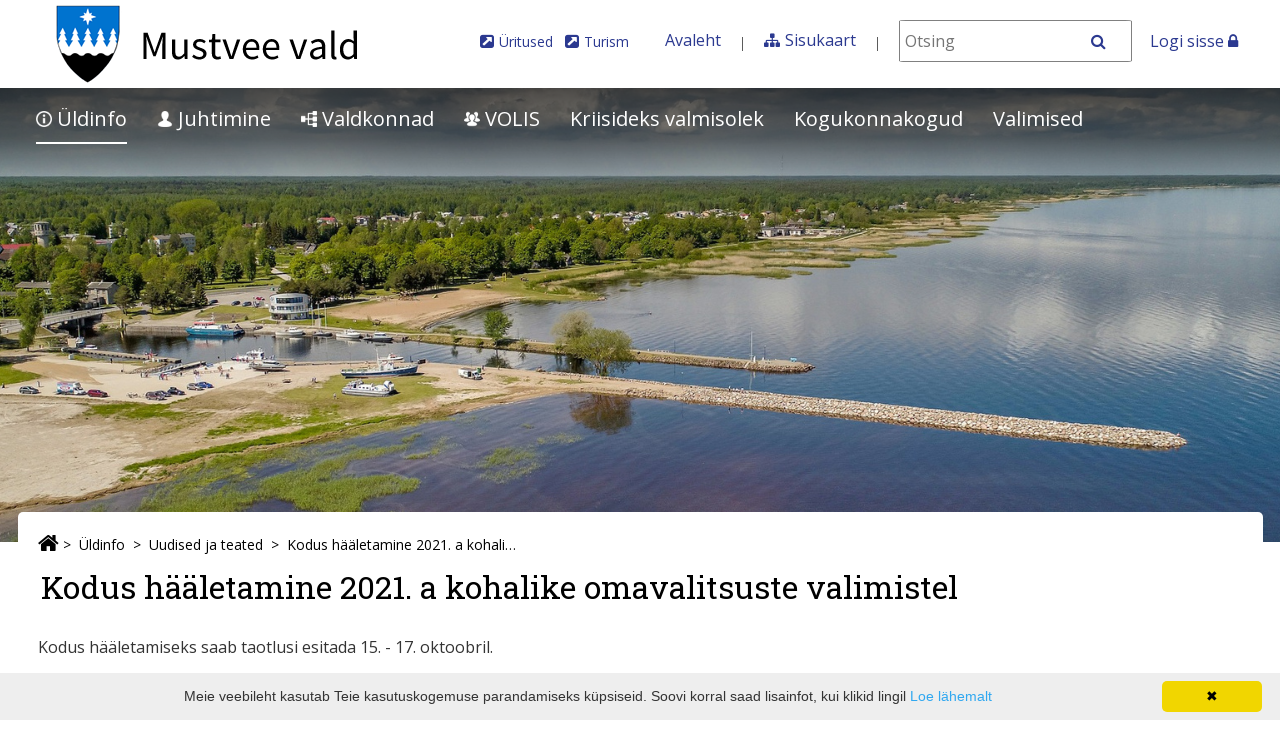

--- FILE ---
content_type: text/html;charset=UTF-8
request_url: https://mustveevald.kovtp.ee/uudised-ja-teated/-/asset_publisher/dp54D2eBFl1x/content/id/32138304
body_size: 14318
content:
<!DOCTYPE html> <html class="ltr" dir="ltr" lang="et-EE"> <head> <title>Kodus hääletamine 2021. a kohalike omavalitsuste valimistel - Uudised ja teated - Mustvee Vallavalitsus</title> <meta http-equiv="X-UA-Compatible" content="IE=edge"> <meta name="viewport" content="width=device-width, initial-scale=1.0"> <script src="https://mustveevald.kovtp.ee/kovtp-2019-theme/js/jquery-1.10.2.min.js"></script> <script type="text/javascript" src="https://mustveevald.kovtp.ee/kovtp-2019-theme/js/myjs.js"></script> <link href='https://fonts.googleapis.com/css?family=Roboto+Slab:700,400,300|Open+Sans:400,300,600,700' rel='stylesheet' type='text/css'> <link rel="stylesheet" href="https://maxcdn.bootstrapcdn.com/font-awesome/4.5.0/css/font-awesome.min.css"> <link rel="icon" href="https://noortekeskus.mustvee.eu/vapp.png" /> <link rel="shortcut icon" href="https://noortekeskus.mustvee.eu/vapp.png"> <script type="text/javascript" id="cookieinfo" 	src="https://mustveevald.kovtp.ee/documents/17771826/21726651/cookieinfo.min/d789eb5a-320f-43c1-9fdb-0d046a640c57"></script> <script>window.open(url,"_blank");</script> <!-- Google tag (gtag.js) --> <script async src="https://www.googletagmanager.com/gtag/js?id=G-CTKLY5NJMW"></script> <script>window.dataLayer=window.dataLayer||[];function gtag(){dataLayer.push(arguments)}gtag("js",new Date());gtag("config","G-CTKLY5NJMW");</script> <meta content="text/html; charset=UTF-8" http-equiv="content-type" /> <meta content="Kodus hääletamiseks saab taotlusi esitada 15. - 17. oktoobril." lang="et-EE" name="description" /> <meta content="uudised" lang="et-EE" name="keywords" /> <link href="https&#x3a;&#x2f;&#x2f;mustveevald&#x2e;kovtp&#x2e;ee&#x2f;uudised-ja-teated&#x2f;-&#x2f;asset_publisher&#x2f;dp54D2eBFl1x&#x2f;content&#x2f;id&#x2f;32138304" rel="canonical" /> <link href="&#x2f;html&#x2f;css&#x2f;main&#x2e;css&#x3f;browserId&#x3d;other&#x26;themeId&#x3d;kovtpuustheme2019_WAR_kovtp2019theme&#x26;minifierType&#x3d;css&#x26;languageId&#x3d;et_EE&#x26;b&#x3d;6102&#x26;t&#x3d;1376376222000" rel="stylesheet" type="text/css" /> <link href="https://mustveevald.kovtp.ee/html/portlet/asset_publisher/css/main.css?browserId=other&amp;themeId=kovtpuustheme2019_WAR_kovtp2019theme&amp;minifierType=css&amp;languageId=et_EE&amp;b=6102&amp;t=1768777938000" rel="stylesheet" type="text/css" /> <script type="text/javascript">var Liferay={Browser:{acceptsGzip:function(){return true},getMajorVersion:function(){return 131},getRevision:function(){return"537.36"},getVersion:function(){return"131.0.0.0"},isAir:function(){return false},isChrome:function(){return true},isFirefox:function(){return false},isGecko:function(){return true},isIe:function(){return false},isIphone:function(){return false},isLinux:function(){return false},isMac:function(){return true},isMobile:function(){return false},isMozilla:function(){return false},isOpera:function(){return false},isRtf:function(){return true},isSafari:function(){return true},isSun:function(){return false},isWap:function(){return false},isWapXhtml:function(){return false},isWebKit:function(){return true},isWindows:function(){return false},isWml:function(){return false}},Data:{isCustomizationView:function(){return false},notices:[null]},ThemeDisplay:{getCDNDynamicResourcesHost:function(){return""},getCDNBaseURL:function(){return"https://mustveevald.kovtp.ee"},getCDNHost:function(){return""},getCompanyId:function(){return"17771801"},getCompanyGroupId:function(){return"17771837"},getUserId:function(){return"17771804"},getDoAsUserIdEncoded:function(){return""},getPlid:function(){return"17774587"},getLayoutId:function(){return"23"},getLayoutURL:function(){return"https://mustveevald.kovtp.ee/uudised-ja-teated"},isPrivateLayout:function(){return"false"},getParentLayoutId:function(){return"246"},isVirtualLayout:function(){return false},getScopeGroupId:function(){return"17771826"},getScopeGroupIdOrLiveGroupId:function(){return"17771826"},getParentGroupId:function(){return"17771826"},isImpersonated:function(){return false},isSignedIn:function(){return false},getDefaultLanguageId:function(){return"et_EE"},getLanguageId:function(){return"et_EE"},isAddSessionIdToURL:function(){return false},isFreeformLayout:function(){return false},isStateExclusive:function(){return false},isStateMaximized:function(){return false},isStatePopUp:function(){return false},getPathContext:function(){return""},getPathImage:function(){return"/image"},getPathJavaScript:function(){return"/html/js"},getPathMain:function(){return"/c"},getPathThemeImages:function(){return"https://mustveevald.kovtp.ee/kovtp-2019-theme/images"},getPathThemeRoot:function(){return"/kovtp-2019-theme"},getURLControlPanel:function(){return"/group/control_panel?doAsGroupId=17771826&refererPlid=17774587"},getURLHome:function(){return"https\x3a\x2f\x2fmustveevald\x2ekovtp\x2eee\x2fweb\x2fguest\x2fuldinfo"},getSessionId:function(){return""},getPortletSetupShowBordersDefault:function(){return false}},PropsValues:{NTLM_AUTH_ENABLED:false}};var themeDisplay=Liferay.ThemeDisplay;Liferay.AUI={getAvailableLangPath:function(){return"available_languages.jsp?browserId=other&themeId=kovtpuustheme2019_WAR_kovtp2019theme&colorSchemeId=04&minifierType=js&languageId=et_EE&b=6102&t=1768778045000"},getBaseURL:function(){return"https://mustveevald.kovtp.ee/html/js/aui/"},getCombine:function(){return true},getComboPath:function(){return"/combo/?browserId=other&minifierType=&languageId=et_EE&b=6102&t=1768778045000&p=/html/js&"},getFilter:function(){return{replaceStr:function(c,b,a){return b+"m="+(c.split("/html/js")[1]||"")},searchExp:"(\\?|&)/([^&]+)"}},getJavaScriptRootPath:function(){return"/html/js"},getLangPath:function(){return"aui_lang.jsp?browserId=other&themeId=kovtpuustheme2019_WAR_kovtp2019theme&colorSchemeId=04&minifierType=js&languageId=et_EE&b=6102&t=1768778045000"},getRootPath:function(){return"/html/js/aui/"}};window.YUI_config={base:Liferay.AUI.getBaseURL(),comboBase:Liferay.AUI.getComboPath(),fetchCSS:true,filter:Liferay.AUI.getFilter(),root:Liferay.AUI.getRootPath(),useBrowserConsole:false};Liferay.authToken="AN4KUciE";Liferay.currentURL="\x2fuudised-ja-teated\x2f-\x2fasset_publisher\x2fdp54D2eBFl1x\x2fcontent\x2fid\x2f32138304";Liferay.currentURLEncoded="%2Fuudised-ja-teated%2F-%2Fasset_publisher%2Fdp54D2eBFl1x%2Fcontent%2Fid%2F32138304";</script> <script src="/html/js/barebone.jsp?browserId=other&amp;themeId=kovtpuustheme2019_WAR_kovtp2019theme&amp;colorSchemeId=04&amp;minifierType=js&amp;minifierBundleId=javascript.barebone.files&amp;languageId=et_EE&amp;b=6102&amp;t=1768778045000" type="text/javascript"></script> <script type="text/javascript">Liferay.Portlet.list=["101_INSTANCE_dp54D2eBFl1x"];</script> <link class="lfr-css-file" href="https&#x3a;&#x2f;&#x2f;mustveevald&#x2e;kovtp&#x2e;ee&#x2f;kovtp-2019-theme&#x2f;css&#x2f;main&#x2e;css&#x3f;browserId&#x3d;other&#x26;themeId&#x3d;kovtpuustheme2019_WAR_kovtp2019theme&#x26;minifierType&#x3d;css&#x26;languageId&#x3d;et_EE&#x26;b&#x3d;6102&#x26;t&#x3d;1604998527000" rel="stylesheet" type="text/css" /> <style type="text/css">p,a{overflow-wrap:break-word;word-wrap:break-word}@media screen and (max-width:800px){h2{font-size:150%}}a[name]:not([href]){display:block;padding-top:70px;margin-top:-70px}.body-container #footer .footer-container .footer-feedback .btn{background-color:#2b7aa1}.banner-pic{height:460px;margin-bottom:35px;overflow:hidden}#content{margin-top:-153px}.banner-pic{height:454px;margin-bottom:35px;overflow:hidden}#content{margin-top:-85px}.bg-img .banner-pic #header-pic{height:100%;max-height:594px;min-height:200px;background-size:cover;z-index:-1}.navigation .separate-menu-group a{display:table}.navigation .dropdown-content__container li.show>a{display:table}.eelarvetabel td{padding:15px}iframe,object,embed{width:102%;height:100%;border:0;overflow-y:hidden!important;height:1063px}.navigation .dropdown-content__container .has-submenu>a::after{display:inline-flex!important}</style> <style type="text/css">#p_p_id_101_INSTANCE_dp54D2eBFl1x_ .portlet{border-width:;border-style:}.asset-small-image350 img{display:none}</style> <style type="text/css">body table.cke_dialog{position:fixed!important}</style> <!--[if lt IE 9]> <script type="text/javascript" src="https://mustveevald.kovtp.ee/kovtp-2019-theme/js/html5shim.js"></script> <script type="text/javascript" src="https://mustveevald.kovtp.ee/kovtp-2019-theme/js/respond.js"></script> <![endif]--> </head> <body class="blue-palette yui3-skin-sam controls-visible guest-site signed-out public-page site"> <div class="body-container" > <div id="wrapper" class="container wrapper-for-content" > <header id="banner" role="banner" class="dsktp"> <div id="heading" class="page-header" > <a href="#content" id="skip-to-content"><!--Põhisisu-->Põhisisu &raquo;</a> <div class="row" > <div class="top-bar-logo" > <h1 class="site-title"> <a class="logo custom-logo" href="https://mustveevald.kovtp.ee/uudised-ja-teated?p_auth=AN4KUciE&amp;p_p_id=49&amp;p_p_lifecycle=1&amp;p_p_state=normal&amp;p_p_mode=view&amp;_49_struts_action=%2Fmy_sites%2Fview&amp;_49_groupId=17771826&amp;_49_privateLayout=false" title="Mine asutuse Mustvee Vallavalitsus avalehele"> <img alt="Mustvee Vallavalitsus" height="88" src="/image/layout_set_logo?img_id=18124273&amp;t=1768992144642" width="350" /> </a> </h1> <div class="navbar-toggle-wrapper navbar-default" > <button type="button" class="navbar-toggle" data-toggle="collapse" data-target=".navbar-collapse-1"> <span class="sr-only">toggle-navigation</span> <span class="icon-bar"></span> <span class="icon-bar"></span> <span class="icon-bar"></span> </button> </div> </div> <div class="top-bar-search" > <div class="portlet-boundary portlet-boundary_topbarmenu_WAR_kovtptopbarmenuportlet_ portlet-static portlet-static-end portlet-borderless topbarmenu-portlet " id="p_p_id_topbarmenu_WAR_kovtptopbarmenuportlet_INSTANCE_E3l7_" > <span id="p_topbarmenu_WAR_kovtptopbarmenuportlet_INSTANCE_E3l7"></span> <div class="portlet-body"> <div class="portlet-borderless-container" style=""> <div class="portlet-body"> <div id="top-bar" class="inline"> <div id="top-bar-content"> <ul class="menu"> <li class="external-link-container" ><span class="fa fa-external-link-square" aria-hidden="true"></span><a class="external-link" href="/kalender1" target="_blank" >Üritused<span class="sr-only">Avaneb uues aknas</span></a></li> <li class="external-link-container" ><span class="fa fa-external-link-square" aria-hidden="true"></span><a class="external-link" href="https://visitjogeva.com/" target="_blank" >Turism<span class="sr-only">Avaneb uues aknas</span></a></li> <li class="last"><a href="/et/uldinfo">Avaleht</a></li> <li class="last"><span class="fa fa-sitemap" aria-hidden="true"></span><a href="/sisukaart">Sisukaart</a></li> <li> <form class="search" action="/otsing?p_p_id=3&p_p_state=normal&p_p_mode=view&_3_struts_action=%2Fsearch%2Fsearch" method="post" id="top_bar_search_form" name="top_bar_search_form"> <span> <label class="srt-only" for="otsing">Otsing</label> <input id="otsing" name="_3_keywords" size="30"
								type="text" value="" class="input" placeholder="Otsi" /> </span> <span> <button class="regular-button" onclick="javascript:document.getElementById('top_bar_search_form').submit();"> <span class="fa fa-search" aria-hidden="true"></span> <span class="sr-only">Otsi</span> </button> </span> </form> </li> </ul> </div> <div class="clearer"></div> </div> </div> </div> </div> </div> <span> <a href="/login?saveLastPath=0" id="sign-in" rel="nofollow">Logi sisse <span class="fa fa-lock"></span></a> </span> </div> </div> </div> <nav class="navigation"> <div class="menu-container fixed-nav-container" id="fixed-nav-container"> <div class="container" > <ul class="navbar top-level-menu"> <li class="active has-submenu"> <a href="#" aria-haspopup="true" aria-expanded="false" ><img alt="Lehe ikoon" src="/image/layout_icon?img_id=31508825&t=1768992145577" /> Üldinfo</a> <div class="dropdown-content"> <div class="dropdown-content__container"> <ul class="second-level-menu separate-menu-group"> <li class=""> <a href="https&#x3a;&#x2f;&#x2f;mustveevald&#x2e;kovtp&#x2e;ee&#x2f;kontaktid" >Kontaktid</a> </li> <li class=""> <a href="https&#x3a;&#x2f;&#x2f;mustveevald&#x2e;kovtp&#x2e;ee&#x2f;ametnikud6" >Ametnikud</a> </li> <li aria-selected="true" class="selected"> <a href="https&#x3a;&#x2f;&#x2f;mustveevald&#x2e;kovtp&#x2e;ee&#x2f;uudised-ja-teated" >Uudised ja teated</a> </li> <li class="has-submenu"> <a href="#" aria-haspopup="true" aria-expanded="false" >Vallaleht <span class="fa fa-angle-right fa-fw fa-lg" aria-hidden="true"></span></a> <ul class="third-level-menu"> <li class=""> <a href="https&#x3a;&#x2f;&#x2f;mustveevald&#x2e;kovtp&#x2e;ee&#x2f;info-reklaam-kaastoo" >Info, reklaam, kaastöö</a> </li> <li class=""> <a href="https&#x3a;&#x2f;&#x2f;mustveevald&#x2e;kovtp&#x2e;ee&#x2f;mustvee-valla-teataja-2025" >2025</a> </li> <li class=""> <a href="https&#x3a;&#x2f;&#x2f;mustveevald&#x2e;kovtp&#x2e;ee&#x2f;mustvee-valla-teataja-2024" >2024</a> </li> <li class=""> <a href="https&#x3a;&#x2f;&#x2f;mustveevald&#x2e;kovtp&#x2e;ee&#x2f;315" >2023</a> </li> <li class=""> <a href="https&#x3a;&#x2f;&#x2f;mustveevald&#x2e;kovtp&#x2e;ee&#x2f;264" >2022</a> </li> <li class=""> <a href="https&#x3a;&#x2f;&#x2f;mustveevald&#x2e;kovtp&#x2e;ee&#x2f;263" >2021</a> </li> <li class=""> <a href="https&#x3a;&#x2f;&#x2f;mustveevald&#x2e;kovtp&#x2e;ee&#x2f;262" >2020</a> </li> <li class=""> <a href="https&#x3a;&#x2f;&#x2f;mustveevald&#x2e;kovtp&#x2e;ee&#x2f;261" >2019</a> </li> <li class=""> <a href="https&#x3a;&#x2f;&#x2f;mustveevald&#x2e;kovtp&#x2e;ee&#x2f;260" >2018</a> </li> </ul> </li> <li class=""> <a href="https&#x3a;&#x2f;&#x2f;mustveevald&#x2e;kovtp&#x2e;ee&#x2f;bussiinfo" >Bussiinfo</a> </li> <li class=""> <a href="https&#x3a;&#x2f;&#x2f;mustveevald&#x2e;kovtp&#x2e;ee&#x2f;kodanikukaitse" >Kodanikukaitse</a> </li> <li class=""> <a href="https&#x3a;&#x2f;&#x2f;mustveevald&#x2e;kovtp&#x2e;ee&#x2f;tutvustus-ja-asukoht" >Tutvustus ja asukoht</a> </li> <li class=""> <a href="https&#x3a;&#x2f;&#x2f;mustveevald&#x2e;kovtp&#x2e;ee&#x2f;kodanikualgatus" >Kodanikualgatus</a> </li> <li class=""> <a href="https&#x3a;&#x2f;&#x2f;mustveevald&#x2e;kovtp&#x2e;ee&#x2f;kulad" >Külad</a> </li> <li class=""> <a href="https&#x3a;&#x2f;&#x2f;mustveevald&#x2e;kovtp&#x2e;ee&#x2f;kalmistud" >Kalmistud</a> </li> <li class=""> <a href="https&#x3a;&#x2f;&#x2f;mustveevald&#x2e;kovtp&#x2e;ee&#x2f;kalender1" >Kalender</a> </li> <li class=""> <a href="https&#x3a;&#x2f;&#x2f;mustveevald&#x2e;kovtp&#x2e;ee&#x2f;otsing" >Otsing</a> </li> <li class=""> <a href="https&#x3a;&#x2f;&#x2f;mustveevald&#x2e;kovtp&#x2e;ee&#x2f;kontaktid2" >Kontakt</a> </li> <li class=""> <a href="https&#x3a;&#x2f;&#x2f;mustveevald&#x2e;kovtp&#x2e;ee&#x2f;toetused-valla-eelarvest" >Toetused valla eelarvest</a> </li> <li class=""> <a href="https&#x3a;&#x2f;&#x2f;mustveevald&#x2e;kovtp&#x2e;ee&#x2f;mustvee-sadam" >Mustvee Sadam</a> </li> <li class=""> <a href="https&#x3a;&#x2f;&#x2f;mustveevald&#x2e;kovtp&#x2e;ee&#x2f;sumboolika" >Sümboolika</a> </li> </ul> </div> </div> </li> <li class="has-submenu"> <a href="#" aria-haspopup="true" aria-expanded="false" ><img alt="Lehe ikoon" src="/image/layout_icon?img_id=30701387&t=1768992145660" /> Juhtimine</a> <div class="dropdown-content"> <div class="dropdown-content__container"> <ul class="second-level-menu separate-menu-group"> <li class=""> <a href="https&#x3a;&#x2f;&#x2f;mustveevald&#x2e;kovtp&#x2e;ee&#x2f;kontaktid1" >Kontaktid</a> </li> <li class="has-submenu"> <a href="#" aria-haspopup="true" aria-expanded="false" >Vallavalitsus <span class="fa fa-angle-right fa-fw fa-lg" aria-hidden="true"></span></a> <ul class="third-level-menu"> <li class=""> <a href="https&#x3a;&#x2f;&#x2f;mustveevald&#x2e;kovtp&#x2e;ee&#x2f;uldkontakt-ja-teenuskeskused" >Üldkontakt</a> </li> <li class=""> <a href="https&#x3a;&#x2f;&#x2f;mustveevald&#x2e;kovtp&#x2e;ee&#x2f;ametnikud5" >Ametnikud</a> </li> <li class=""> <a href="https&#x3a;&#x2f;&#x2f;mustveevald&#x2e;kovtp&#x2e;ee&#x2f;vallavalitsuse-koosseis" >Vallavalitsuse koosseis</a> </li> <li class=""> <a href="http&#x3a;&#x2f;&#x2f;delta&#x2e;andmevara&#x2e;ee&#x2f;mustvee_vald&#x2f;dokument&#x2f;5176353" >Struktuur</a> </li> <li class=""> <a href="https&#x3a;&#x2f;&#x2f;mustveevald&#x2e;kovtp&#x2e;ee&#x2f;vabad-tookohad" >Vabad töökohad</a> </li> <li class=""> <a href="https&#x3a;&#x2f;&#x2f;mustveevald&#x2e;kovtp&#x2e;ee&#x2f;vallavalitsuse-istungid" >Vallavalitsuse istungid</a> </li> </ul> </li> <li class="has-submenu"> <a href="#" aria-haspopup="true" aria-expanded="false" >Vallavolikogu <span class="fa fa-angle-right fa-fw fa-lg" aria-hidden="true"></span></a> <ul class="third-level-menu"> <li class=""> <a href="https&#x3a;&#x2f;&#x2f;mustveevald&#x2e;kovtp&#x2e;ee&#x2f;ulekanne" >Ülekanne</a> </li> <li class=""> <a href="https&#x3a;&#x2f;&#x2f;mustveevald&#x2e;kovtp&#x2e;ee&#x2f;info1" >Info ja teated</a> </li> <li class=""> <a href="https&#x3a;&#x2f;&#x2f;mustveevald&#x2e;kovtp&#x2e;ee&#x2f;koosseis-ja-kontaktid" >Koosseis ja kontaktid</a> </li> <li class=""> <a href="https&#x3a;&#x2f;&#x2f;mustveevald&#x2e;kovtp&#x2e;ee&#x2f;koalitsioonileping" >Koalitsioonileping</a> </li> <li class=""> <a href="https&#x3a;&#x2f;&#x2f;mustveevald&#x2e;kovtp&#x2e;ee&#x2f;volikogu-istungid" >Volikogu istungid</a> </li> <li class=""> <a href="https&#x3a;&#x2f;&#x2f;mustveevald&#x2e;kovtp&#x2e;ee&#x2f;osavott" >Istungitest osavõtt</a> </li> <li class=""> <a href="https&#x3a;&#x2f;&#x2f;mustveevald&#x2e;kovtp&#x2e;ee&#x2f;alatised-komisjonid" >Alatised komisjonid</a> </li> </ul> </li> <li class="has-submenu"> <a href="#" aria-haspopup="true" aria-expanded="false" >Rahvastikutoimingud <span class="fa fa-angle-right fa-fw fa-lg" aria-hidden="true"></span></a> <ul class="third-level-menu"> <li class=""> <a href="https&#x3a;&#x2f;&#x2f;mustveevald&#x2e;kovtp&#x2e;ee&#x2f;uldteave-rahvastikutoimingud" >Üldteave</a> </li> <li class=""> <a href="https&#x3a;&#x2f;&#x2f;mustveevald&#x2e;kovtp&#x2e;ee&#x2f;sunni-registreerimine" >Sünni registreerimine</a> </li> <li class=""> <a href="https&#x3a;&#x2f;&#x2f;mustveevald&#x2e;kovtp&#x2e;ee&#x2f;elukoha-registreerimine" >Elukoha registreerimine</a> </li> <li class=""> <a href="https&#x3a;&#x2f;&#x2f;mustveevald&#x2e;kovtp&#x2e;ee&#x2f;surma-registreerimine" >Surma registreerimine</a> </li> <li class=""> <a href="https&#x3a;&#x2f;&#x2f;mustveevald&#x2e;kovtp&#x2e;ee&#x2f;omaniku-oigustatud-noudmine" >Omaniku õigustatud nõudmine</a> </li> </ul> </li> <li class=""> <a href="https&#x3a;&#x2f;&#x2f;mustveevald&#x2e;kovtp&#x2e;ee&#x2f;arengukavad" >Arengukavad</a> </li> <li class="has-submenu"> <a href="#" aria-haspopup="true" aria-expanded="false" >Projektid <span class="fa fa-angle-right fa-fw fa-lg" aria-hidden="true"></span></a> <ul class="third-level-menu"> <li class=""> <a href="https&#x3a;&#x2f;&#x2f;mustveevald&#x2e;kovtp&#x2e;ee&#x2f;lopetatud-projektid" >Lõpetatud projektid</a> </li> </ul> </li> <li class=""> <a href="https&#x3a;&#x2f;&#x2f;mustveevald&#x2e;kovtp&#x2e;ee&#x2f;eelarve-ja-majandusaasta-aruanded" >Eelarve ja majandusaasta aruanded</a> </li> <li class=""> <a href="https&#x3a;&#x2f;&#x2f;mustveevald&#x2e;kovtp&#x2e;ee&#x2f;palgaandmed" >Palgaandmed</a> </li> <li class="has-submenu"> <a href="#" aria-haspopup="true" aria-expanded="false" >Hanked <span class="fa fa-angle-right fa-fw fa-lg" aria-hidden="true"></span></a> <ul class="third-level-menu"> <li class=""> <a href="https&#x3a;&#x2f;&#x2f;mustveevald&#x2e;kovtp&#x2e;ee&#x2f;eeskirjad-ja-korrad3&#x3f;inheritRedirect&#x3d;true" >Hankekord ja hankeplaan</a> </li> <li class=""> <a href="https&#x3a;&#x2f;&#x2f;mustveevald&#x2e;kovtp&#x2e;ee&#x2f;mustvee-valla-hanked" >Hanked</a> </li> </ul> </li> <li class=""> <a href="https&#x3a;&#x2f;&#x2f;mustveevald&#x2e;kovtp&#x2e;ee&#x2f;eeskirjad-ja-korrad" >Eeskirjad ja korrad</a> </li> <li class=""> <a href="https&#x3a;&#x2f;&#x2f;mustveevald&#x2e;kovtp&#x2e;ee&#x2f;hallatavad-asutused" >Hallatavad asutused</a> </li> <li class=""> <a href="https&#x3a;&#x2f;&#x2f;mustveevald&#x2e;kovtp&#x2e;ee&#x2f;valla-osalusega-ettevotted-ja-mtud" >Valla osalusega ettevõtted ja MTÜd</a> </li> <li class=""> <a href="https&#x3a;&#x2f;&#x2f;mustveevald&#x2e;kovtp&#x2e;ee&#x2f;isikuandmete-kaitse" >Isikuandmete kaitse</a> </li> <li class="has-submenu"> <a href="#" aria-haspopup="true" aria-expanded="false" >Tunnustamine <span class="fa fa-angle-right fa-fw fa-lg" aria-hidden="true"></span></a> <ul class="third-level-menu"> <li class=""> <a href="https&#x3a;&#x2f;&#x2f;mustveevald&#x2e;kovtp&#x2e;ee&#x2f;tunnustamine-2025" >Tunnustamine 2025</a> </li> <li class=""> <a href="https&#x3a;&#x2f;&#x2f;mustveevald&#x2e;kovtp&#x2e;ee&#x2f;tunnustamine-mustvee-vallas" >Tunnustamine Mustvee vallas</a> </li> </ul> </li> <li class="has-submenu"> <a href="#" aria-haspopup="true" aria-expanded="false" >Haldusreform <span class="fa fa-angle-right fa-fw fa-lg" aria-hidden="true"></span></a> <ul class="third-level-menu"> <li class=""> <a href="https&#x3a;&#x2f;&#x2f;mustveevald&#x2e;kovtp&#x2e;ee&#x2f;labiraakimiste-kaik" >Läbirääkimiste käik</a> </li> <li class=""> <a href="https&#x3a;&#x2f;&#x2f;mustveevald&#x2e;kovtp&#x2e;ee&#x2f;juhtkomisjon" >Juhtkomisjon</a> </li> <li class=""> <a href="https&#x3a;&#x2f;&#x2f;mustveevald&#x2e;kovtp&#x2e;ee&#x2f;tooruhmad" >Tööruhmad</a> </li> </ul> </li> </ul> </div> </div> </li> <li class="has-submenu"> <a href="#" aria-haspopup="true" aria-expanded="false" ><img alt="Lehe ikoon" src="/image/layout_icon?img_id=30701388&t=1768992145777" /> Valdkonnad</a> <div class="dropdown-content"> <div class="dropdown-content__container"> <ul class="second-level-menu separate-menu-group"> <li class="has-submenu"> <a href="#" aria-haspopup="true" aria-expanded="false" >Sotsiaal, tervishoid <span class="fa fa-angle-right fa-fw fa-lg" aria-hidden="true"></span></a> <ul class="third-level-menu"> <li class=""> <a href="https&#x3a;&#x2f;&#x2f;mustveevald&#x2e;kovtp&#x2e;ee&#x2f;uudised-ja-teated2" >Uudised ja teated</a> </li> <li class=""> <a href="https&#x3a;&#x2f;&#x2f;mustveevald&#x2e;kovtp&#x2e;ee&#x2f;ametnikud" >Ametnikud</a> </li> <li class="has-submenu"> <a href="#" aria-haspopup="true" aria-expanded="false" >Sotsiaalteenused ja -toetused<span class="fa fa-angle-right fa-fw fa-lg" aria-hidden="true"></span></a> <ul class="fourth-level-menu"> <li class=""> <a href="https&#x3a;&#x2f;&#x2f;mustveevald&#x2e;kovtp&#x2e;ee&#x2f;koduteenused" >Koduteenused</a> </li> <li class=""> <a href="https&#x3a;&#x2f;&#x2f;mustveevald&#x2e;kovtp&#x2e;ee&#x2f;uldhooldusteenus" >Üldhooldusteenus</a> </li> <li class=""> <a href="https&#x3a;&#x2f;&#x2f;mustveevald&#x2e;kovtp&#x2e;ee&#x2f;tugiisikuteenus" >Tugiisikuteenus</a> </li> <li class=""> <a href="https&#x3a;&#x2f;&#x2f;mustveevald&#x2e;kovtp&#x2e;ee&#x2f;taisealise-isiku-hooldus" >Täisealise isiku hooldus</a> </li> <li class=""> <a href="https&#x3a;&#x2f;&#x2f;mustveevald&#x2e;kovtp&#x2e;ee&#x2f;isikliku-abistaja-teenus" >Isikliku abistaja teenus</a> </li> <li class=""> <a href="https&#x3a;&#x2f;&#x2f;mustveevald&#x2e;kovtp&#x2e;ee&#x2f;varjupaigateenus" >Varjupaigateenus</a> </li> <li class=""> <a href="https&#x3a;&#x2f;&#x2f;mustveevald&#x2e;kovtp&#x2e;ee&#x2f;turvakoduteenus" >Turvakoduteenus</a> </li> <li class=""> <a href="https&#x3a;&#x2f;&#x2f;mustveevald&#x2e;kovtp&#x2e;ee&#x2f;sotsiaaltransporditeenus" >Sotsiaaltransporditeenus</a> </li> <li class=""> <a href="https&#x3a;&#x2f;&#x2f;mustveevald&#x2e;kovtp&#x2e;ee&#x2f;eluruumi-tagamine" >Eluruumi tagamine</a> </li> <li class=""> <a href="https&#x3a;&#x2f;&#x2f;mustveevald&#x2e;kovtp&#x2e;ee&#x2f;volanoustamisteenus" >Võlanõustamisteenus</a> </li> <li class=""> <a href="https&#x3a;&#x2f;&#x2f;mustveevald&#x2e;kovtp&#x2e;ee&#x2f;puudega-lapse-lapsehoiuteenus" >Puudega lapse lapsehoiuteenus</a> </li> <li class=""> <a href="https&#x3a;&#x2f;&#x2f;mustveevald&#x2e;kovtp&#x2e;ee&#x2f;asendushooldusteenus" >Asendushooldusteenus</a> </li> <li class=""> <a href="https&#x3a;&#x2f;&#x2f;mustveevald&#x2e;kovtp&#x2e;ee&#x2f;jarelhooldusteenus" >Järelhooldusteenus</a> </li> <li class=""> <a href="https&#x3a;&#x2f;&#x2f;mustveevald&#x2e;kovtp&#x2e;ee&#x2f;muud-vajaduspohised-teenused" >Muud vajaduspõhised teenused</a> </li> <li class=""> <a href="https&#x3a;&#x2f;&#x2f;mustveevald&#x2e;kovtp&#x2e;ee&#x2f;toimetulekutoetus" >Toimetulekutoetus</a> </li> <li class=""> <a href="https&#x3a;&#x2f;&#x2f;mustveevald&#x2e;kovtp&#x2e;ee&#x2f;vaimse-tervise-teenus" >Vaimse tervise teenus</a> </li> <li class=""> <a href="https&#x3a;&#x2f;&#x2f;mustveevald&#x2e;kovtp&#x2e;ee&#x2f;peretugevdusteenus" >Peretugevdusteenus</a> </li> </ul> </li> <li class=""> <a href="https&#x3a;&#x2f;&#x2f;mustveevald&#x2e;kovtp&#x2e;ee&#x2f;blanketid-ja-vormid" >Blanketid ja vormid</a> </li> <li class=""> <a href="https&#x3a;&#x2f;&#x2f;mustveevald&#x2e;kovtp&#x2e;ee&#x2f;lastekaitse" >Lastekaitse</a> </li> <li class=""> <a href="https&#x3a;&#x2f;&#x2f;mustveevald&#x2e;kovtp&#x2e;ee&#x2f;eeskirjad-ja-korrad1" >Eeskirjad ja korrad</a> </li> <li class=""> <a href="https&#x3a;&#x2f;&#x2f;mustveevald&#x2e;kovtp&#x2e;ee&#x2f;hoolekandeasutused" >Hoolekandeasutused</a> </li> <li class=""> <a href="https&#x3a;&#x2f;&#x2f;mustveevald&#x2e;kovtp&#x2e;ee&#x2f;perearstikeskused" >Perearstikeskused</a> </li> <li class=""> <a href="https&#x3a;&#x2f;&#x2f;mustveevald&#x2e;kovtp&#x2e;ee&#x2f;kasulikud-lingid" >Kasulikud lingid</a> </li> <li class=""> <a href="https&#x3a;&#x2f;&#x2f;mustveevald&#x2e;kovtp&#x2e;ee&#x2f;kasiraamat" >Käsiraamat</a> </li> </ul> </li> <li class="has-submenu"> <a href="#" aria-haspopup="true" aria-expanded="false" >Haridus, noorsootöö <span class="fa fa-angle-right fa-fw fa-lg" aria-hidden="true"></span></a> <ul class="third-level-menu"> <li class=""> <a href="https&#x3a;&#x2f;&#x2f;mustveevald&#x2e;kovtp&#x2e;ee&#x2f;info" >Info</a> </li> <li class=""> <a href="https&#x3a;&#x2f;&#x2f;mustveevald&#x2e;kovtp&#x2e;ee&#x2f;haridusvorgu-analuus" >Haridusvõrgu analüüs</a> </li> <li class=""> <a href="https&#x3a;&#x2f;&#x2f;mustveeee-my&#x2e;sharepoint&#x2e;com&#x2f;&#x3a;b&#x3a;&#x2f;g&#x2f;personal&#x2f;maiko_koort_mustvee_ee&#x2f;EZMzar_SfTxDr5njM7-j9wQBEwH-oyUOQodUyuQi-aLJrA&#x3f;e&#x3d;KmCbUH" >Mustvee valla haridusvõrgu ümberkorralduste vajalikkuse raport</a> </li> <li class=""> <a href="https&#x3a;&#x2f;&#x2f;mustveevald&#x2e;kovtp&#x2e;ee&#x2f;koolid" >Koolid</a> </li> <li class=""> <a href="https&#x3a;&#x2f;&#x2f;mustveevald&#x2e;kovtp&#x2e;ee&#x2f;lasteaiad" >Lasteaiad</a> </li> <li class=""> <a href="https&#x3a;&#x2f;&#x2f;mustveevald&#x2e;kovtp&#x2e;ee&#x2f;mustvee-valla-noortekeskus" >Mustvee Valla Noortekeskus</a> </li> <li class=""> <a href="https&#x3a;&#x2f;&#x2f;mustveevald&#x2e;kovtp&#x2e;ee&#x2f;huviharidus" >Huviharidus</a> </li> <li class=""> <a href="https&#x3a;&#x2f;&#x2f;mustveevald&#x2e;kovtp&#x2e;ee&#x2f;noortevolikogu" >Noortevolikogu</a> </li> <li class=""> <a href="https&#x3a;&#x2f;&#x2f;mustveevald&#x2e;kovtp&#x2e;ee&#x2f;eeskirjad-ja-korrad2" >Eeskirjad ja korrad</a> </li> <li class=""> <a href="https&#x3a;&#x2f;&#x2f;mustveevald&#x2e;kovtp&#x2e;ee&#x2f;arengukava1" >Arengukavad ja projektid</a> </li> <li class=""> <a href="https&#x3a;&#x2f;&#x2f;mustveevald&#x2e;kovtp&#x2e;ee&#x2f;toopakkumised" >Tööpakkumised</a> </li> </ul> </li> <li class="has-submenu"> <a href="#" aria-haspopup="true" aria-expanded="false" >Ehitus, planeerimine <span class="fa fa-angle-right fa-fw fa-lg" aria-hidden="true"></span></a> <ul class="third-level-menu"> <li class=""> <a href="https&#x3a;&#x2f;&#x2f;mustveevald&#x2e;kovtp&#x2e;ee&#x2f;uudised-ja-teated1" >Uudised ja teated</a> </li> <li class=""> <a href="https&#x3a;&#x2f;&#x2f;mustveevald&#x2e;kovtp&#x2e;ee&#x2f;ametnikud2" >Ametnikud</a> </li> <li class="has-submenu"> <a href="#" aria-haspopup="true" aria-expanded="false" >Planeerimine<span class="fa fa-angle-right fa-fw fa-lg" aria-hidden="true"></span></a> <ul class="fourth-level-menu"> <li class="has-submenu"> <a href="#" aria-haspopup="true" aria-expanded="false" >Üldplaneering<span class="fa fa-angle-right fa-fw fa-lg" aria-hidden="true"></span></a> <ul class="fifth-level-menu"> <li class=""> <a href="https&#x3a;&#x2f;&#x2f;mustveevald&#x2e;kovtp&#x2e;ee&#x2f;uudised-ja-teave" >Uudised ja teave</a> </li> <li class=""> <a href="https&#x3a;&#x2f;&#x2f;mustveevald&#x2e;kovtp&#x2e;ee&#x2f;kehtivaduldplaneeringud" >Mustvee valla üldplaneering</a> </li> </ul> </li> <li class="has-submenu"> <a href="#" aria-haspopup="true" aria-expanded="false" >Detailplaneeringud<span class="fa fa-angle-right fa-fw fa-lg" aria-hidden="true"></span></a> <ul class="fifth-level-menu"> <li class=""> <a href="https&#x3a;&#x2f;&#x2f;mustveevald&#x2e;kovtp&#x2e;ee&#x2f;detailplaneeringute-avalikustamine" >Detailplaneeringute avalikustamine</a> </li> <li class=""> <a href="https&#x3a;&#x2f;&#x2f;mustveevald&#x2e;kovtp&#x2e;ee&#x2f;kehtestatud-detailplaneeringud" >Kehtestatud detailplaneeringud</a> </li> <li class=""> <a href="https&#x3a;&#x2f;&#x2f;mustveevald&#x2e;kovtp&#x2e;ee&#x2f;menetluses-olevad-detailplaneeringud" >Menetluses olevad detailplaneeringud</a> </li> <li class=""> <a href="https&#x3a;&#x2f;&#x2f;mustveevald&#x2e;kovtp&#x2e;ee&#x2f;detailplaneeringute-kehtetuks-tunnistamine" >Detailplaneeringute kehtetuks tunnistamine</a> </li> <li class=""> <a href="https&#x3a;&#x2f;&#x2f;mustveevald&#x2e;kovtp&#x2e;ee&#x2f;detailplaneeringute-koostamise-lopetamised" >Detailplaneeringute koostamise lõpetamised</a> </li> </ul> </li> <li class=""> <a href="https&#x3a;&#x2f;&#x2f;mustveevald&#x2e;kovtp&#x2e;ee&#x2f;abiks-planeerimisel" >Abiks planeerimisel</a> </li> </ul> </li> <li class=""> <a href="https&#x3a;&#x2f;&#x2f;mustveevald&#x2e;kovtp&#x2e;ee&#x2f;hanked1" >Hanked</a> </li> <li class=""> <a href="https&#x3a;&#x2f;&#x2f;mustveevald&#x2e;kovtp&#x2e;ee&#x2f;eeskirjad-ja-korrad3" >Eeskirjad ja korrad</a> </li> <li class="has-submenu"> <a href="#" aria-haspopup="true" aria-expanded="false" >Ehitus<span class="fa fa-angle-right fa-fw fa-lg" aria-hidden="true"></span></a> <ul class="fourth-level-menu"> <li class=""> <a href="https&#x3a;&#x2f;&#x2f;mustveevald&#x2e;kovtp&#x2e;ee&#x2f;ehitusregister" >Ehitusregister</a> </li> <li class=""> <a href="https&#x3a;&#x2f;&#x2f;mustveevald&#x2e;kovtp&#x2e;ee&#x2f;seadustamata-ehitiste-registrisse-kandmine" >Seadustamata ehitiste registrisse kandmine</a> </li> <li class=""> <a href="https&#x3a;&#x2f;&#x2f;mustveevald&#x2e;kovtp&#x2e;ee&#x2f;projekteerimine" >Projekteerimine</a> </li> <li class=""> <a href="https&#x3a;&#x2f;&#x2f;mustveevald&#x2e;kovtp&#x2e;ee&#x2f;avatud-menetlusega-projekteerimisteated" >Avatud menetlusega projekteerimisteated</a> </li> <li class=""> <a href="https&#x3a;&#x2f;&#x2f;mustveevald&#x2e;kovtp&#x2e;ee&#x2f;ehitusluba" >Ehitusluba</a> </li> <li class=""> <a href="https&#x3a;&#x2f;&#x2f;mustveevald&#x2e;kovtp&#x2e;ee&#x2f;kasutusluba" >Kasutusluba</a> </li> <li class=""> <a href="https&#x3a;&#x2f;&#x2f;mustveevald&#x2e;kovtp&#x2e;ee&#x2f;puuraugu-ja-puurkaevude-rajamine" >Puuraugu ja puurkaevude rajamine</a> </li> <li class=""> <a href="https&#x3a;&#x2f;&#x2f;mustveevald&#x2e;kovtp&#x2e;ee&#x2f;omapuhasti-rajamine" >Omapuhasti rajamine</a> </li> <li class=""> <a href="https&#x3a;&#x2f;&#x2f;mustveevald&#x2e;kovtp&#x2e;ee&#x2f;riigiloivude-tasumine" >Riigilõivude tasumine</a> </li> <li class=""> <a href="https&#x3a;&#x2f;&#x2f;mustveevald&#x2e;kovtp&#x2e;ee&#x2f;kaimasolevad-projektid" >Käimasolevad projektid</a> </li> <li class=""> <a href="https&#x3a;&#x2f;&#x2f;mustveevald&#x2e;kovtp&#x2e;ee&#x2f;artikleid-ehitusest" >Artikleid ehitusest</a> </li> </ul> </li> <li class="has-submenu"> <a href="#" aria-haspopup="true" aria-expanded="false" >Maakorraldus<span class="fa fa-angle-right fa-fw fa-lg" aria-hidden="true"></span></a> <ul class="fourth-level-menu"> <li class=""> <a href="https&#x3a;&#x2f;&#x2f;mustveevald&#x2e;kovtp&#x2e;ee&#x2f;uldteave-maakorraldus" >Üldteave</a> </li> <li class=""> <a href="https&#x3a;&#x2f;&#x2f;mustveevald&#x2e;kovtp&#x2e;ee&#x2f;maa-erastamine" >Maa erastamine</a> </li> <li class=""> <a href="https&#x3a;&#x2f;&#x2f;mustveevald&#x2e;kovtp&#x2e;ee&#x2f;kinnisasjaga-liitmiseks-sobiva-maa-erastamine" >Kinnisasjaga liitmiseks sobiva maa erastamine</a> </li> <li class=""> <a href="https&#x3a;&#x2f;&#x2f;mustveevald&#x2e;kovtp&#x2e;ee&#x2f;maade-jagamine-ja-uhendamine" >Maade jagamine ja ühendamine</a> </li> <li class=""> <a href="https&#x3a;&#x2f;&#x2f;mustveevald&#x2e;kovtp&#x2e;ee&#x2f;maade-mootmine" >Maade mõõtmine</a> </li> <li class=""> <a href="https&#x3a;&#x2f;&#x2f;mustveevald&#x2e;kovtp&#x2e;ee&#x2f;piiratud-asjaoiguse-seadmine" >Piiratud asjaõiguse seadmine</a> </li> <li class=""> <a href="https&#x3a;&#x2f;&#x2f;mustveevald&#x2e;kovtp&#x2e;ee&#x2f;koha-aadresside-korrastamine" >Koha-aadresside korrastamine</a> </li> </ul> </li> <li class=""> <a href="https&#x3a;&#x2f;&#x2f;mustveevald&#x2e;kovtp&#x2e;ee&#x2f;raagi-kaasa-" >Räägi kaasa!</a> </li> </ul> </li> <li class="has-submenu"> <a href="#" aria-haspopup="true" aria-expanded="false" >Keskkond <span class="fa fa-angle-right fa-fw fa-lg" aria-hidden="true"></span></a> <ul class="third-level-menu"> <li class=""> <a href="https&#x3a;&#x2f;&#x2f;mustveevald&#x2e;kovtp&#x2e;ee&#x2f;teated7" >Uudised ja teated</a> </li> <li class=""> <a href="https&#x3a;&#x2f;&#x2f;mustveevald&#x2e;kovtp&#x2e;ee&#x2f;ametnikud3" >Ametnikud</a> </li> <li class=""> <a href="https&#x3a;&#x2f;&#x2f;mustveevald&#x2e;kovtp&#x2e;ee&#x2f;eeskirjad-ja-korrad4" >Eeskirjad ja korrad</a> </li> <li class="has-submenu"> <a href="#" aria-haspopup="true" aria-expanded="false" >Hajaasustuse programm<span class="fa fa-angle-right fa-fw fa-lg" aria-hidden="true"></span></a> <ul class="fourth-level-menu"> <li class=""> <a href="https&#x3a;&#x2f;&#x2f;mustveevald&#x2e;kovtp&#x2e;ee&#x2f;hap-2025" >HAP-2025</a> </li> <li class=""> <a href="https&#x3a;&#x2f;&#x2f;mustveevald&#x2e;kovtp&#x2e;ee&#x2f;hap-2024" >HAP-2024</a> </li> <li class=""> <a href="https&#x3a;&#x2f;&#x2f;mustveevald&#x2e;kovtp&#x2e;ee&#x2f;hap-2023" >HAP-2023</a> </li> <li class=""> <a href="https&#x3a;&#x2f;&#x2f;mustveevald&#x2e;kovtp&#x2e;ee&#x2f;hap-2022" >HAP-2022</a> </li> <li class=""> <a href="https&#x3a;&#x2f;&#x2f;mustveevald&#x2e;kovtp&#x2e;ee&#x2f;hap-2021" >HAP-2021</a> </li> <li class=""> <a href="https&#x3a;&#x2f;&#x2f;mustveevald&#x2e;kovtp&#x2e;ee&#x2f;hap-2020" >HAP-2020</a> </li> <li class=""> <a href="https&#x3a;&#x2f;&#x2f;mustveevald&#x2e;kovtp&#x2e;ee&#x2f;hap-2019" >HAP-2019</a> </li> <li class=""> <a href="https&#x3a;&#x2f;&#x2f;mustveevald&#x2e;kovtp&#x2e;ee&#x2f;hap-2018" >HAP 2018</a> </li> </ul> </li> <li class="has-submenu"> <a href="#" aria-haspopup="true" aria-expanded="false" >Jäätmemajandus<span class="fa fa-angle-right fa-fw fa-lg" aria-hidden="true"></span></a> <ul class="fourth-level-menu"> <li class=""> <a href="https&#x3a;&#x2f;&#x2f;mustveevald&#x2e;kovtp&#x2e;ee&#x2f;uldteave-jaatmemajandus" >Üldteave</a> </li> <li class=""> <a href="https&#x3a;&#x2f;&#x2f;mustveevald&#x2e;kovtp&#x2e;ee&#x2f;korraldatud-jaatmevedu" >Korraldatud jäätmevedu</a> </li> <li class=""> <a href="https&#x3a;&#x2f;&#x2f;mustveevald&#x2e;kovtp&#x2e;ee&#x2f;jaatmekogumispaevad" >Jäätmekogumispäevad</a> </li> <li class=""> <a href="https&#x3a;&#x2f;&#x2f;mustveevald&#x2e;kovtp&#x2e;ee&#x2f;ohtlike-jaatmete-vastuvott" >Ohtlikud jäätmed</a> </li> <li class=""> <a href="https&#x3a;&#x2f;&#x2f;mustveevald&#x2e;kovtp&#x2e;ee&#x2f;jaatmekonteinerid" >Avalikud pakendikonteinerid</a> </li> </ul> </li> <li class=""> <a href="https&#x3a;&#x2f;&#x2f;mustveevald&#x2e;kovtp&#x2e;ee&#x2f;veemajandus" >Veemajandus</a> </li> <li class=""> <a href="https&#x3a;&#x2f;&#x2f;mustveevald&#x2e;kovtp&#x2e;ee&#x2f;soojusmajandus" >Soojusmajandus</a> </li> <li class=""> <a href="https&#x3a;&#x2f;&#x2f;mustveevald&#x2e;kovtp&#x2e;ee&#x2f;tanavavalgustus" >Tänavavalgustus</a> </li> <li class=""> <a href="https&#x3a;&#x2f;&#x2f;mustveevald&#x2e;kovtp&#x2e;ee&#x2f;heakord" >Heakord</a> </li> <li class=""> <a href="https&#x3a;&#x2f;&#x2f;mustveevald&#x2e;kovtp&#x2e;ee&#x2f;lumelukkamine" >Lumelükkamine</a> </li> <li class=""> <a href="https&#x3a;&#x2f;&#x2f;mustveevald&#x2e;kovtp&#x2e;ee&#x2f;lemmikloomad" >Lemmikloomad</a> </li> <li class=""> <a href="https&#x3a;&#x2f;&#x2f;mustveevald&#x2e;kovtp&#x2e;ee&#x2f;keskkonnamojude-hindamine" >Keskkonnamõjude hindamine</a> </li> <li class=""> <a href="https&#x3a;&#x2f;&#x2f;mustveevald&#x2e;kovtp&#x2e;ee&#x2f;raieloa-taotlemine" >Raieloa taotlemine</a> </li> <li class=""> <a href="https&#x3a;&#x2f;&#x2f;mustveevald&#x2e;kovtp&#x2e;ee&#x2f;keskkonnaload" >Keskkonnaload</a> </li> <li class=""> <a href="https&#x3a;&#x2f;&#x2f;mustveevald&#x2e;kovtp&#x2e;ee&#x2f;looduskaitse" >Looduskaitse ja roheline võrgustik</a> </li> <li class=""> <a href="https&#x3a;&#x2f;&#x2f;mustveevald&#x2e;kovtp&#x2e;ee&#x2f;teekasutusloa-taotlus" >Teekasutusloa taotlus</a> </li> </ul> </li> <li class="has-submenu"> <a href="#" aria-haspopup="true" aria-expanded="false" >Kultuur, sport <span class="fa fa-angle-right fa-fw fa-lg" aria-hidden="true"></span></a> <ul class="third-level-menu"> <li class=""> <a href="https&#x3a;&#x2f;&#x2f;mustveevald&#x2e;kovtp&#x2e;ee&#x2f;spordiklubid" target="target&#x26;&#x23;x3d&#x3b;&#x26;&#x23;x22&#x3b;_blank&#x26;&#x23;x22&#x3b;">Spordiklubid ja -seltsid</a> </li> <li class=""> <a href="http&#x3a;&#x2f;&#x2f;spordikeskus&#x2e;mustvee&#x2e;eu&#x2f;" target="target&#x3d;&#x22;_blank&#x22;">Spordikeskus</a> </li> <li class=""> <a href="https&#x3a;&#x2f;&#x2f;mustveevald&#x2e;kovtp&#x2e;ee&#x2f;kultuuri-ja-spordiuritused" >Kultuuri- ja spordiüritused</a> </li> <li class=""> <a href="https&#x3a;&#x2f;&#x2f;mustveevald&#x2e;kovtp&#x2e;ee&#x2f;rahva-ja-kulamajad" >Rahva- ja külamajad</a> </li> <li class=""> <a href="https&#x3a;&#x2f;&#x2f;mustveevald&#x2e;kovtp&#x2e;ee&#x2f;raamatukogud" >Raamatukogud</a> </li> <li class=""> <a href="https&#x3a;&#x2f;&#x2f;mustveevald&#x2e;kovtp&#x2e;ee&#x2f;muuseumid" >Muuseumid</a> </li> <li class=""> <a href="https&#x3a;&#x2f;&#x2f;mustveevald&#x2e;kovtp&#x2e;ee&#x2f;mtu-taotlus" >Toetused valla eelarvest</a> </li> <li class=""> <a href="https&#x3a;&#x2f;&#x2f;mustveevald&#x2e;kovtp&#x2e;ee&#x2f;eeskirjad-ja-korrad5" >Eeskirjad ja korrad</a> </li> </ul> </li> <li class=""> <a href="https&#x3a;&#x2f;&#x2f;mustveevald&#x2e;kovtp&#x2e;ee&#x2f;sihtasutused" >Sihtasutused</a> </li> <li class=""> <a href="https&#x3a;&#x2f;&#x2f;mustveevald&#x2e;kovtp&#x2e;ee&#x2f;mustvee-vallavara" >Mustvee Vallavara</a> </li> <li class=""> <a href="https&#x3a;&#x2f;&#x2f;mustveevald&#x2e;kovtp&#x2e;ee&#x2f;vallavara-voorandamine" >Vallavara võõrandamine</a> </li> <li class=""> <a href="https&#x3a;&#x2f;&#x2f;mustveevald&#x2e;kovtp&#x2e;ee&#x2f;taotlus-avaliku-urituse-korraldamise-loa-valjaandmiseks" >Avalik üritus, tänavakaubandus</a> </li> <li class="has-submenu"> <a href="#" aria-haspopup="true" aria-expanded="false" >Ettevõtlus <span class="fa fa-angle-right fa-fw fa-lg" aria-hidden="true"></span></a> <ul class="third-level-menu"> <li class=""> <a href="https&#x3a;&#x2f;&#x2f;mustveevald&#x2e;kovtp&#x2e;ee&#x2f;uldinfo1" >Üldinfo</a> </li> <li class=""> <a href="https&#x3a;&#x2f;&#x2f;mustveevald&#x2e;kovtp&#x2e;ee&#x2f;mustvee-valla-ettevotted" >Mustvee valla ettevõtted</a> </li> <li class=""> <a href="https&#x3a;&#x2f;&#x2f;mustveevald&#x2e;kovtp&#x2e;ee&#x2f;info-alustavale-ettevottele" >Info alustavale ettevõttele</a> </li> <li class=""> <a href="https&#x3a;&#x2f;&#x2f;mustveevald&#x2e;kovtp&#x2e;ee&#x2f;toetusvoimalused" >Toetusvõimalused</a> </li> <li class=""> <a href="https&#x3a;&#x2f;&#x2f;mustveevald&#x2e;kovtp&#x2e;ee&#x2f;kasulikud-viited" >Kasulikud viited</a> </li> <li class=""> <a href="https&#x3a;&#x2f;&#x2f;mustveevald&#x2e;kovtp&#x2e;ee&#x2f;toote&#x2f;teenuse-margise-kasutustingimused" >Toote/teenuse märgise kasutustingimused</a> </li> </ul> </li> </ul> </div> </div> </li> <li class=""> <a href="https&#x3a;&#x2f;&#x2f;www&#x2e;volis&#x2e;ee&#x2f;gvolis&#x2f;web&#x2e;options&#x3f;command&#x3d;kov_339519&#x26;kid&#x3d;339519" target="target&#x26;&#x23;x26&#x3b;&#x26;&#x23;x23&#x3b;x26&#x26;&#x23;x3b&#x3b;&#x26;&#x23;x26&#x3b;&#x26;&#x23;x23&#x3b;x23&#x26;&#x23;x3b&#x3b;x3d&#x26;&#x23;x26&#x3b;&#x26;&#x23;x23&#x3b;x3b&#x26;&#x23;x3b&#x3b;&#x26;&#x23;x26&#x3b;&#x26;&#x23;x23&#x3b;x26&#x26;&#x23;x3b&#x3b;&#x26;&#x23;x26&#x3b;&#x26;&#x23;x23&#x3b;x23&#x26;&#x23;x3b&#x3b;x22&#x26;&#x23;x26&#x3b;&#x26;&#x23;x23&#x3b;x3b&#x26;&#x23;x3b&#x3b;_blank&#x26;&#x23;x26&#x3b;&#x26;&#x23;x23&#x3b;x26&#x26;&#x23;x3b&#x3b;&#x26;&#x23;x26&#x3b;&#x26;&#x23;x23&#x3b;x23&#x26;&#x23;x3b&#x3b;x22&#x26;&#x23;x26&#x3b;&#x26;&#x23;x23&#x3b;x3b&#x26;&#x23;x3b&#x3b;" ><img alt="Lehe ikoon" src="/image/layout_icon?img_id=30701389&t=1768992146081" /> VOLIS</a> </li> <li class="has-submenu"> <a href="#" aria-haspopup="true" aria-expanded="false" > Kriisideks valmisolek</a> <div class="dropdown-content"> <div class="dropdown-content__container"> <ul class="second-level-menu separate-menu-group"> <li class=""> <a href="https&#x3a;&#x2f;&#x2f;mustveevald&#x2e;kovtp&#x2e;ee&#x2f;kriisikontaktid" >Kriisikontaktid</a> </li> <li class=""> <a href="https&#x3a;&#x2f;&#x2f;mustveevald&#x2e;kovtp&#x2e;ee&#x2f;valmistumine-kriisiolukorraks" >Kriisideks valmisolek</a> </li> <li class=""> <a href="https&#x3a;&#x2f;&#x2f;mustveevald&#x2e;kovtp&#x2e;ee&#x2f;kriisikomisjon" >Kriisikomisjon</a> </li> <li class=""> <a href="https&#x3a;&#x2f;&#x2f;mustveevald&#x2e;kovtp&#x2e;ee&#x2f;riskisoltuvused" >Ristsõltuvused</a> </li> <li class=""> <a href="https&#x3a;&#x2f;&#x2f;mustveevald&#x2e;kovtp&#x2e;ee&#x2f;riskianaluusi-kokkuvote" >Riskianalüüsi kokkuvõte</a> </li> <li class=""> <a href="https&#x3a;&#x2f;&#x2f;mustveevald&#x2e;kovtp&#x2e;ee&#x2f;uudised" >Uudised</a> </li> <li class=""> <a href="https&#x3a;&#x2f;&#x2f;www&#x2e;olevalmis&#x2e;ee&#x2f;ohuteavitus-ehk-ee-alarm" >olevalmis.ee</a> </li> <li class=""> <a href="https&#x3a;&#x2f;&#x2f;www&#x2e;itvaatlik&#x2e;ee&#x2f;" >OLE IT-VAATLIK</a> </li> </ul> </div> </div> </li> <li class=""> <a href="https&#x3a;&#x2f;&#x2f;mustveevald&#x2e;kovtp&#x2e;ee&#x2f;kogukonnakogud" > Kogukonnakogud</a> </li> <li class=""> <a href="https&#x3a;&#x2f;&#x2f;mustveevald&#x2e;kovtp&#x2e;ee&#x2f;valimised-2021" > Valimised</a> </li> </ul> </div> </div> </nav> <div class="bg-img" id="bg-img"> <div class="portlet-boundary portlet-boundary_headerpic_WAR_kovtpheaderpicportlet_ portlet-static portlet-static-end portlet-borderless header-picture " id="p_p_id_headerpic_WAR_kovtpheaderpicportlet_INSTANCE_E3j9_" > <span id="p_headerpic_WAR_kovtpheaderpicportlet_INSTANCE_E3j9"></span> <div class="portlet-body"> <div class="portlet-borderless-container" style=""> <div class="portlet-body"> <div class="banner-pic"><div id="header-pic" class="header-pic-wide" style="background-image: url(/image/image_gallery?img_id=40669991)" /></div></div></div> </div> </div> </div> </div> </header> <div class="mobile mobile-view" > <div class="fixed-nav-container" id="fixed-nav-container_mob"> <div class="nav_header"> <div class="mobile-btn__open-navigation"> <button type="button" name="button" class="" title="Menüü"><span class="fa fa-bars fa-3x " aria-hidden="true" >&nbsp</span><!--<span>Menüü</span>--></button> </div> <div class="mobile-head__logo"> <h1 class="site-title"> <a class="logo custom-logo" href="https://mustveevald.kovtp.ee/uudised-ja-teated?p_auth=AN4KUciE&amp;p_p_id=49&amp;p_p_lifecycle=1&amp;p_p_state=normal&amp;p_p_mode=view&amp;_49_struts_action=%2Fmy_sites%2Fview&amp;_49_groupId=17771826&amp;_49_privateLayout=false" title="Mine asutuse Mustvee Vallavalitsus avalehele"> <img alt="Mustvee Vallavalitsus" height="88" src="/image/layout_set_logo?img_id=18124273&amp;t=1768992144642" width="350" /> </a> </h1> </div> </div> <div class="mobile-nav"> <nav hidden> <div class="mobile-btn__close-navigation"> <button type="button" name="button" class="" title="Kinni"><span class="close-btn" tabindex="0" ></span><!--<span>Kinni</span>--></button> </div> <div class="portlet-boundary portlet-boundary_topbarmenu_WAR_kovtptopbarmenuportlet_ portlet-static portlet-static-end portlet-borderless topbarmenu-portlet " id="p_p_id_topbarmenu_WAR_kovtptopbarmenuportlet_INSTANCE_E3l8_" > <span id="p_topbarmenu_WAR_kovtptopbarmenuportlet_INSTANCE_E3l8"></span> <div class="portlet-body"> <div class="portlet-borderless-container" style=""> <div class="portlet-body"> <div class="mobile-access"> <div class="mobile-access__btns"> <button class="mobile-access__btn-links"><span class="fa fa-link" aria-hidden="true" ></span><span class="mobile-access__btn-label">Lingid</span></button> <button class="mobile-access__btn-search"><span class="fa fa-search fa-3x" aria-hidden="true" ></span><span class="mobile-access__btn-label"> Otsing</span></button> </div> <div class="mobile-access_container"> <div class="mobile-access__lang"> <div class="mobile-access-lang-select"> </div> </div> <div class="mobile-access__links"> <ul> <li class="external-link-container" ><span class="fa fa-external-link-square" aria-hidden="true"></span><a class="external-link" href="/kalender1" target="_blank" >Üritused<span class="sr-only">Avaneb uues aknas</span></a></li> <li class="external-link-container" ><span class="fa fa-external-link-square" aria-hidden="true"></span><a class="external-link" href="https://visitjogeva.com/" target="_blank" >Turism<span class="sr-only">Avaneb uues aknas</span></a></li> <li class="last"><a href="/et/uldinfo">Avaleht</a></li> <li class="last"><span class="fa fa-sitemap" aria-hidden="true"></span><a href="/sisukaart">Sisukaart</a></li> </ul> </div> <!-- <div class="mobile-access-access"> <button> <span class="fa-stack fa-lg"> <span class="fa fa-circle fa-stack-2x"></span> <span class="fa fa-male fa-stack-1x fa-inverse"></span> </span> </button> </div > <div class="mobile-access__login"> </div> --> <div class="mobile-search_container"> <div class="mobile-access__search"> <form class="search" action="/otsing?p_p_id=3&p_p_state=normal&p_p_mode=view&_3_struts_action=%2Fsearch%2Fsearch" method="post" id="top_bar_search_form_mobile" name="top_bar_search_form"> <label class="srt-only" for="otsing-mobile">Otsing</label> <input
						type="search" id="otsing-mobile" name="_3_groupId" placeholder="Otsi" /> <button class="regular-button" onclick="javascript:document.getElementById('top_bar_search_form_mobile').submit();"> <span class="fa fa-search"></span> <span class="srt-only">Otsi</span> </button> </form> </div> </div> </div> </div> </div> </div> </div> </div> <ul class="mobile-nav__level-1"> <li class="has-submenu currently-active"> <a href="#" aria-haspopup="true" aria-expanded="false">Üldinfo<span class="fa fa-angle-right fa-fw fa-lg" aria-hidden="true"></span></a> <ul class="mobile-nav__level-2"> <li> <a href="https&#x3a;&#x2f;&#x2f;mustveevald&#x2e;kovtp&#x2e;ee&#x2f;kontaktid">Kontaktid</a> </li> <li> <a href="https&#x3a;&#x2f;&#x2f;mustveevald&#x2e;kovtp&#x2e;ee&#x2f;ametnikud6">Ametnikud</a> </li> <li class="currently-active"> <a href="https&#x3a;&#x2f;&#x2f;mustveevald&#x2e;kovtp&#x2e;ee&#x2f;uudised-ja-teated">Uudised ja teated</a> </li> <li class="has-submenu"> <a href="#" aria-haspopup="true" aria-expanded="false">Vallaleht<span class="fa fa-angle-right fa-fw fa-lg" aria-hidden="true"></span></a> <ul class="mobile-nav__level-3"> <li> <a href="https&#x3a;&#x2f;&#x2f;mustveevald&#x2e;kovtp&#x2e;ee&#x2f;info-reklaam-kaastoo">Info, reklaam, kaastöö</a> </li> <li> <a href="https&#x3a;&#x2f;&#x2f;mustveevald&#x2e;kovtp&#x2e;ee&#x2f;mustvee-valla-teataja-2025">2025</a> </li> <li> <a href="https&#x3a;&#x2f;&#x2f;mustveevald&#x2e;kovtp&#x2e;ee&#x2f;mustvee-valla-teataja-2024">2024</a> </li> <li> <a href="https&#x3a;&#x2f;&#x2f;mustveevald&#x2e;kovtp&#x2e;ee&#x2f;315">2023</a> </li> <li> <a href="https&#x3a;&#x2f;&#x2f;mustveevald&#x2e;kovtp&#x2e;ee&#x2f;264">2022</a> </li> <li> <a href="https&#x3a;&#x2f;&#x2f;mustveevald&#x2e;kovtp&#x2e;ee&#x2f;263">2021</a> </li> <li> <a href="https&#x3a;&#x2f;&#x2f;mustveevald&#x2e;kovtp&#x2e;ee&#x2f;262">2020</a> </li> <li> <a href="https&#x3a;&#x2f;&#x2f;mustveevald&#x2e;kovtp&#x2e;ee&#x2f;261">2019</a> </li> <li> <a href="https&#x3a;&#x2f;&#x2f;mustveevald&#x2e;kovtp&#x2e;ee&#x2f;260">2018</a> </li> </ul> </li> <li> <a href="https&#x3a;&#x2f;&#x2f;mustveevald&#x2e;kovtp&#x2e;ee&#x2f;bussiinfo">Bussiinfo</a> </li> <li> <a href="https&#x3a;&#x2f;&#x2f;mustveevald&#x2e;kovtp&#x2e;ee&#x2f;kodanikukaitse">Kodanikukaitse</a> </li> <li> <a href="https&#x3a;&#x2f;&#x2f;mustveevald&#x2e;kovtp&#x2e;ee&#x2f;tutvustus-ja-asukoht">Tutvustus ja asukoht</a> </li> <li> <a href="https&#x3a;&#x2f;&#x2f;mustveevald&#x2e;kovtp&#x2e;ee&#x2f;kodanikualgatus">Kodanikualgatus</a> </li> <li> <a href="https&#x3a;&#x2f;&#x2f;mustveevald&#x2e;kovtp&#x2e;ee&#x2f;kulad">Külad</a> </li> <li> <a href="https&#x3a;&#x2f;&#x2f;mustveevald&#x2e;kovtp&#x2e;ee&#x2f;kalmistud">Kalmistud</a> </li> <li> <a href="https&#x3a;&#x2f;&#x2f;mustveevald&#x2e;kovtp&#x2e;ee&#x2f;kalender1">Kalender</a> </li> <li> <a href="https&#x3a;&#x2f;&#x2f;mustveevald&#x2e;kovtp&#x2e;ee&#x2f;otsing">Otsing</a> </li> <li> <a href="https&#x3a;&#x2f;&#x2f;mustveevald&#x2e;kovtp&#x2e;ee&#x2f;kontaktid2">Kontakt</a> </li> <li> <a href="https&#x3a;&#x2f;&#x2f;mustveevald&#x2e;kovtp&#x2e;ee&#x2f;toetused-valla-eelarvest">Toetused valla eelarvest</a> </li> <li> <a href="https&#x3a;&#x2f;&#x2f;mustveevald&#x2e;kovtp&#x2e;ee&#x2f;mustvee-sadam">Mustvee Sadam</a> </li> <li> <a href="https&#x3a;&#x2f;&#x2f;mustveevald&#x2e;kovtp&#x2e;ee&#x2f;sumboolika">Sümboolika</a> </li> </ul> </li> <li class="has-submenu"> <a href="#" aria-haspopup="true" aria-expanded="false">Juhtimine<span class="fa fa-angle-right fa-fw fa-lg" aria-hidden="true"></span></a> <ul class="mobile-nav__level-2"> <li> <a href="https&#x3a;&#x2f;&#x2f;mustveevald&#x2e;kovtp&#x2e;ee&#x2f;kontaktid1">Kontaktid</a> </li> <li class="has-submenu"> <a href="#" aria-haspopup="true" aria-expanded="false">Vallavalitsus<span class="fa fa-angle-right fa-fw fa-lg" aria-hidden="true"></span></a> <ul class="mobile-nav__level-3"> <li> <a href="https&#x3a;&#x2f;&#x2f;mustveevald&#x2e;kovtp&#x2e;ee&#x2f;uldkontakt-ja-teenuskeskused">Üldkontakt</a> </li> <li> <a href="https&#x3a;&#x2f;&#x2f;mustveevald&#x2e;kovtp&#x2e;ee&#x2f;ametnikud5">Ametnikud</a> </li> <li> <a href="https&#x3a;&#x2f;&#x2f;mustveevald&#x2e;kovtp&#x2e;ee&#x2f;vallavalitsuse-koosseis">Vallavalitsuse koosseis</a> </li> <li> <a href="http&#x3a;&#x2f;&#x2f;delta&#x2e;andmevara&#x2e;ee&#x2f;mustvee_vald&#x2f;dokument&#x2f;5176353">Struktuur</a> </li> <li> <a href="https&#x3a;&#x2f;&#x2f;mustveevald&#x2e;kovtp&#x2e;ee&#x2f;vabad-tookohad">Vabad töökohad</a> </li> <li> <a href="https&#x3a;&#x2f;&#x2f;mustveevald&#x2e;kovtp&#x2e;ee&#x2f;vallavalitsuse-istungid">Vallavalitsuse istungid</a> </li> </ul> </li> <li class="has-submenu"> <a href="#" aria-haspopup="true" aria-expanded="false">Vallavolikogu<span class="fa fa-angle-right fa-fw fa-lg" aria-hidden="true"></span></a> <ul class="mobile-nav__level-3"> <li> <a href="https&#x3a;&#x2f;&#x2f;mustveevald&#x2e;kovtp&#x2e;ee&#x2f;ulekanne">Ülekanne</a> </li> <li> <a href="https&#x3a;&#x2f;&#x2f;mustveevald&#x2e;kovtp&#x2e;ee&#x2f;info1">Info ja teated</a> </li> <li> <a href="https&#x3a;&#x2f;&#x2f;mustveevald&#x2e;kovtp&#x2e;ee&#x2f;koosseis-ja-kontaktid">Koosseis ja kontaktid</a> </li> <li> <a href="https&#x3a;&#x2f;&#x2f;mustveevald&#x2e;kovtp&#x2e;ee&#x2f;koalitsioonileping">Koalitsioonileping</a> </li> <li> <a href="https&#x3a;&#x2f;&#x2f;mustveevald&#x2e;kovtp&#x2e;ee&#x2f;volikogu-istungid">Volikogu istungid</a> </li> <li> <a href="https&#x3a;&#x2f;&#x2f;mustveevald&#x2e;kovtp&#x2e;ee&#x2f;osavott">Istungitest osavõtt</a> </li> <li> <a href="https&#x3a;&#x2f;&#x2f;mustveevald&#x2e;kovtp&#x2e;ee&#x2f;alatised-komisjonid">Alatised komisjonid</a> </li> </ul> </li> <li class="has-submenu"> <a href="#" aria-haspopup="true" aria-expanded="false">Rahvastikutoimingud<span class="fa fa-angle-right fa-fw fa-lg" aria-hidden="true"></span></a> <ul class="mobile-nav__level-3"> <li> <a href="https&#x3a;&#x2f;&#x2f;mustveevald&#x2e;kovtp&#x2e;ee&#x2f;uldteave-rahvastikutoimingud">Üldteave</a> </li> <li> <a href="https&#x3a;&#x2f;&#x2f;mustveevald&#x2e;kovtp&#x2e;ee&#x2f;sunni-registreerimine">Sünni registreerimine</a> </li> <li> <a href="https&#x3a;&#x2f;&#x2f;mustveevald&#x2e;kovtp&#x2e;ee&#x2f;elukoha-registreerimine">Elukoha registreerimine</a> </li> <li> <a href="https&#x3a;&#x2f;&#x2f;mustveevald&#x2e;kovtp&#x2e;ee&#x2f;surma-registreerimine">Surma registreerimine</a> </li> <li> <a href="https&#x3a;&#x2f;&#x2f;mustveevald&#x2e;kovtp&#x2e;ee&#x2f;omaniku-oigustatud-noudmine">Omaniku õigustatud nõudmine</a> </li> </ul> </li> <li> <a href="https&#x3a;&#x2f;&#x2f;mustveevald&#x2e;kovtp&#x2e;ee&#x2f;arengukavad">Arengukavad</a> </li> <li class="has-submenu"> <a href="#" aria-haspopup="true" aria-expanded="false">Projektid<span class="fa fa-angle-right fa-fw fa-lg" aria-hidden="true"></span></a> <ul class="mobile-nav__level-3"> <li> <a href="https&#x3a;&#x2f;&#x2f;mustveevald&#x2e;kovtp&#x2e;ee&#x2f;lopetatud-projektid">Lõpetatud projektid</a> </li> </ul> </li> <li> <a href="https&#x3a;&#x2f;&#x2f;mustveevald&#x2e;kovtp&#x2e;ee&#x2f;eelarve-ja-majandusaasta-aruanded">Eelarve ja majandusaasta aruanded</a> </li> <li> <a href="https&#x3a;&#x2f;&#x2f;mustveevald&#x2e;kovtp&#x2e;ee&#x2f;palgaandmed">Palgaandmed</a> </li> <li class="has-submenu"> <a href="#" aria-haspopup="true" aria-expanded="false">Hanked<span class="fa fa-angle-right fa-fw fa-lg" aria-hidden="true"></span></a> <ul class="mobile-nav__level-3"> <li> <a href="https&#x3a;&#x2f;&#x2f;mustveevald&#x2e;kovtp&#x2e;ee&#x2f;eeskirjad-ja-korrad3&#x3f;inheritRedirect&#x3d;true">Hankekord ja hankeplaan</a> </li> <li> <a href="https&#x3a;&#x2f;&#x2f;mustveevald&#x2e;kovtp&#x2e;ee&#x2f;mustvee-valla-hanked">Hanked</a> </li> </ul> </li> <li> <a href="https&#x3a;&#x2f;&#x2f;mustveevald&#x2e;kovtp&#x2e;ee&#x2f;eeskirjad-ja-korrad">Eeskirjad ja korrad</a> </li> <li> <a href="https&#x3a;&#x2f;&#x2f;mustveevald&#x2e;kovtp&#x2e;ee&#x2f;hallatavad-asutused">Hallatavad asutused</a> </li> <li> <a href="https&#x3a;&#x2f;&#x2f;mustveevald&#x2e;kovtp&#x2e;ee&#x2f;valla-osalusega-ettevotted-ja-mtud">Valla osalusega ettevõtted ja MTÜd</a> </li> <li> <a href="https&#x3a;&#x2f;&#x2f;mustveevald&#x2e;kovtp&#x2e;ee&#x2f;isikuandmete-kaitse">Isikuandmete kaitse</a> </li> <li class="has-submenu"> <a href="#" aria-haspopup="true" aria-expanded="false">Tunnustamine<span class="fa fa-angle-right fa-fw fa-lg" aria-hidden="true"></span></a> <ul class="mobile-nav__level-3"> <li> <a href="https&#x3a;&#x2f;&#x2f;mustveevald&#x2e;kovtp&#x2e;ee&#x2f;tunnustamine-2025">Tunnustamine 2025</a> </li> <li> <a href="https&#x3a;&#x2f;&#x2f;mustveevald&#x2e;kovtp&#x2e;ee&#x2f;tunnustamine-mustvee-vallas">Tunnustamine Mustvee vallas</a> </li> </ul> </li> <li class="has-submenu"> <a href="#" aria-haspopup="true" aria-expanded="false">Haldusreform<span class="fa fa-angle-right fa-fw fa-lg" aria-hidden="true"></span></a> <ul class="mobile-nav__level-3"> <li> <a href="https&#x3a;&#x2f;&#x2f;mustveevald&#x2e;kovtp&#x2e;ee&#x2f;labiraakimiste-kaik">Läbirääkimiste käik</a> </li> <li> <a href="https&#x3a;&#x2f;&#x2f;mustveevald&#x2e;kovtp&#x2e;ee&#x2f;juhtkomisjon">Juhtkomisjon</a> </li> <li> <a href="https&#x3a;&#x2f;&#x2f;mustveevald&#x2e;kovtp&#x2e;ee&#x2f;tooruhmad">Tööruhmad</a> </li> </ul> </li> </ul> </li> <li class="has-submenu"> <a href="#" aria-haspopup="true" aria-expanded="false">Valdkonnad<span class="fa fa-angle-right fa-fw fa-lg" aria-hidden="true"></span></a> <ul class="mobile-nav__level-2"> <li class="has-submenu"> <a href="#" aria-haspopup="true" aria-expanded="false">Sotsiaal, tervishoid<span class="fa fa-angle-right fa-fw fa-lg" aria-hidden="true"></span></a> <ul class="mobile-nav__level-3"> <li> <a href="https&#x3a;&#x2f;&#x2f;mustveevald&#x2e;kovtp&#x2e;ee&#x2f;uudised-ja-teated2">Uudised ja teated</a> </li> <li> <a href="https&#x3a;&#x2f;&#x2f;mustveevald&#x2e;kovtp&#x2e;ee&#x2f;ametnikud">Ametnikud</a> </li> <li class="has-submenu"> <a href="#" aria-haspopup="true" aria-expanded="false">Sotsiaalteenused ja -toetused<span class="fa fa-angle-right fa-fw fa-lg" aria-hidden="true"></span></a> <ul class="mobile-nav__level-4"> <li> <a href="https&#x3a;&#x2f;&#x2f;mustveevald&#x2e;kovtp&#x2e;ee&#x2f;koduteenused">Koduteenused</a> </li> <li> <a href="https&#x3a;&#x2f;&#x2f;mustveevald&#x2e;kovtp&#x2e;ee&#x2f;uldhooldusteenus">Üldhooldusteenus</a> </li> <li> <a href="https&#x3a;&#x2f;&#x2f;mustveevald&#x2e;kovtp&#x2e;ee&#x2f;tugiisikuteenus">Tugiisikuteenus</a> </li> <li> <a href="https&#x3a;&#x2f;&#x2f;mustveevald&#x2e;kovtp&#x2e;ee&#x2f;taisealise-isiku-hooldus">Täisealise isiku hooldus</a> </li> <li> <a href="https&#x3a;&#x2f;&#x2f;mustveevald&#x2e;kovtp&#x2e;ee&#x2f;isikliku-abistaja-teenus">Isikliku abistaja teenus</a> </li> <li> <a href="https&#x3a;&#x2f;&#x2f;mustveevald&#x2e;kovtp&#x2e;ee&#x2f;varjupaigateenus">Varjupaigateenus</a> </li> <li> <a href="https&#x3a;&#x2f;&#x2f;mustveevald&#x2e;kovtp&#x2e;ee&#x2f;turvakoduteenus">Turvakoduteenus</a> </li> <li> <a href="https&#x3a;&#x2f;&#x2f;mustveevald&#x2e;kovtp&#x2e;ee&#x2f;sotsiaaltransporditeenus">Sotsiaaltransporditeenus</a> </li> <li> <a href="https&#x3a;&#x2f;&#x2f;mustveevald&#x2e;kovtp&#x2e;ee&#x2f;eluruumi-tagamine">Eluruumi tagamine</a> </li> <li> <a href="https&#x3a;&#x2f;&#x2f;mustveevald&#x2e;kovtp&#x2e;ee&#x2f;volanoustamisteenus">Võlanõustamisteenus</a> </li> <li> <a href="https&#x3a;&#x2f;&#x2f;mustveevald&#x2e;kovtp&#x2e;ee&#x2f;puudega-lapse-lapsehoiuteenus">Puudega lapse lapsehoiuteenus</a> </li> <li> <a href="https&#x3a;&#x2f;&#x2f;mustveevald&#x2e;kovtp&#x2e;ee&#x2f;asendushooldusteenus">Asendushooldusteenus</a> </li> <li> <a href="https&#x3a;&#x2f;&#x2f;mustveevald&#x2e;kovtp&#x2e;ee&#x2f;jarelhooldusteenus">Järelhooldusteenus</a> </li> <li> <a href="https&#x3a;&#x2f;&#x2f;mustveevald&#x2e;kovtp&#x2e;ee&#x2f;muud-vajaduspohised-teenused">Muud vajaduspõhised teenused</a> </li> <li> <a href="https&#x3a;&#x2f;&#x2f;mustveevald&#x2e;kovtp&#x2e;ee&#x2f;toimetulekutoetus">Toimetulekutoetus</a> </li> <li> <a href="https&#x3a;&#x2f;&#x2f;mustveevald&#x2e;kovtp&#x2e;ee&#x2f;vaimse-tervise-teenus">Vaimse tervise teenus</a> </li> <li> <a href="https&#x3a;&#x2f;&#x2f;mustveevald&#x2e;kovtp&#x2e;ee&#x2f;peretugevdusteenus">Peretugevdusteenus</a> </li> </ul> </li> <li> <a href="https&#x3a;&#x2f;&#x2f;mustveevald&#x2e;kovtp&#x2e;ee&#x2f;blanketid-ja-vormid">Blanketid ja vormid</a> </li> <li> <a href="https&#x3a;&#x2f;&#x2f;mustveevald&#x2e;kovtp&#x2e;ee&#x2f;lastekaitse">Lastekaitse</a> </li> <li> <a href="https&#x3a;&#x2f;&#x2f;mustveevald&#x2e;kovtp&#x2e;ee&#x2f;eeskirjad-ja-korrad1">Eeskirjad ja korrad</a> </li> <li> <a href="https&#x3a;&#x2f;&#x2f;mustveevald&#x2e;kovtp&#x2e;ee&#x2f;hoolekandeasutused">Hoolekandeasutused</a> </li> <li> <a href="https&#x3a;&#x2f;&#x2f;mustveevald&#x2e;kovtp&#x2e;ee&#x2f;perearstikeskused">Perearstikeskused</a> </li> <li> <a href="https&#x3a;&#x2f;&#x2f;mustveevald&#x2e;kovtp&#x2e;ee&#x2f;kasulikud-lingid">Kasulikud lingid</a> </li> <li> <a href="https&#x3a;&#x2f;&#x2f;mustveevald&#x2e;kovtp&#x2e;ee&#x2f;kasiraamat">Käsiraamat</a> </li> </ul> </li> <li class="has-submenu"> <a href="#" aria-haspopup="true" aria-expanded="false">Haridus, noorsootöö<span class="fa fa-angle-right fa-fw fa-lg" aria-hidden="true"></span></a> <ul class="mobile-nav__level-3"> <li> <a href="https&#x3a;&#x2f;&#x2f;mustveevald&#x2e;kovtp&#x2e;ee&#x2f;info">Info</a> </li> <li> <a href="https&#x3a;&#x2f;&#x2f;mustveevald&#x2e;kovtp&#x2e;ee&#x2f;haridusvorgu-analuus">Haridusvõrgu analüüs</a> </li> <li> <a href="https&#x3a;&#x2f;&#x2f;mustveeee-my&#x2e;sharepoint&#x2e;com&#x2f;&#x3a;b&#x3a;&#x2f;g&#x2f;personal&#x2f;maiko_koort_mustvee_ee&#x2f;EZMzar_SfTxDr5njM7-j9wQBEwH-oyUOQodUyuQi-aLJrA&#x3f;e&#x3d;KmCbUH">Mustvee valla haridusvõrgu ümberkorralduste vajalikkuse raport</a> </li> <li> <a href="https&#x3a;&#x2f;&#x2f;mustveevald&#x2e;kovtp&#x2e;ee&#x2f;koolid">Koolid</a> </li> <li> <a href="https&#x3a;&#x2f;&#x2f;mustveevald&#x2e;kovtp&#x2e;ee&#x2f;lasteaiad">Lasteaiad</a> </li> <li> <a href="https&#x3a;&#x2f;&#x2f;mustveevald&#x2e;kovtp&#x2e;ee&#x2f;mustvee-valla-noortekeskus">Mustvee Valla Noortekeskus</a> </li> <li> <a href="https&#x3a;&#x2f;&#x2f;mustveevald&#x2e;kovtp&#x2e;ee&#x2f;huviharidus">Huviharidus</a> </li> <li> <a href="https&#x3a;&#x2f;&#x2f;mustveevald&#x2e;kovtp&#x2e;ee&#x2f;noortevolikogu">Noortevolikogu</a> </li> <li> <a href="https&#x3a;&#x2f;&#x2f;mustveevald&#x2e;kovtp&#x2e;ee&#x2f;eeskirjad-ja-korrad2">Eeskirjad ja korrad</a> </li> <li> <a href="https&#x3a;&#x2f;&#x2f;mustveevald&#x2e;kovtp&#x2e;ee&#x2f;arengukava1">Arengukavad ja projektid</a> </li> <li> <a href="https&#x3a;&#x2f;&#x2f;mustveevald&#x2e;kovtp&#x2e;ee&#x2f;toopakkumised">Tööpakkumised</a> </li> </ul> </li> <li class="has-submenu"> <a href="#" aria-haspopup="true" aria-expanded="false">Ehitus, planeerimine<span class="fa fa-angle-right fa-fw fa-lg" aria-hidden="true"></span></a> <ul class="mobile-nav__level-3"> <li> <a href="https&#x3a;&#x2f;&#x2f;mustveevald&#x2e;kovtp&#x2e;ee&#x2f;uudised-ja-teated1">Uudised ja teated</a> </li> <li> <a href="https&#x3a;&#x2f;&#x2f;mustveevald&#x2e;kovtp&#x2e;ee&#x2f;ametnikud2">Ametnikud</a> </li> <li class="has-submenu"> <a href="#" aria-haspopup="true" aria-expanded="false">Planeerimine<span class="fa fa-angle-right fa-fw fa-lg" aria-hidden="true"></span></a> <ul class="mobile-nav__level-4"> <li class="has-submenu"> <a href="#" aria-haspopup="true" aria-expanded="false">Üldplaneering<span class="fa fa-angle-right fa-fw fa-lg" aria-hidden="true"></span></a> <ul class="mobile-nav__level-5"> <li> <a href="https&#x3a;&#x2f;&#x2f;mustveevald&#x2e;kovtp&#x2e;ee&#x2f;uudised-ja-teave">Uudised ja teave</a> <li> <a href="https&#x3a;&#x2f;&#x2f;mustveevald&#x2e;kovtp&#x2e;ee&#x2f;kehtivaduldplaneeringud">Mustvee valla üldplaneering</a> </li> </ul> </li> <li class="has-submenu"> <a href="#" aria-haspopup="true" aria-expanded="false">Detailplaneeringud<span class="fa fa-angle-right fa-fw fa-lg" aria-hidden="true"></span></a> <ul class="mobile-nav__level-5"> <li> <a href="https&#x3a;&#x2f;&#x2f;mustveevald&#x2e;kovtp&#x2e;ee&#x2f;detailplaneeringute-avalikustamine">Detailplaneeringute avalikustamine</a> <li> <a href="https&#x3a;&#x2f;&#x2f;mustveevald&#x2e;kovtp&#x2e;ee&#x2f;kehtestatud-detailplaneeringud">Kehtestatud detailplaneeringud</a> <li> <a href="https&#x3a;&#x2f;&#x2f;mustveevald&#x2e;kovtp&#x2e;ee&#x2f;menetluses-olevad-detailplaneeringud">Menetluses olevad detailplaneeringud</a> <li> <a href="https&#x3a;&#x2f;&#x2f;mustveevald&#x2e;kovtp&#x2e;ee&#x2f;detailplaneeringute-kehtetuks-tunnistamine">Detailplaneeringute kehtetuks tunnistamine</a> <li> <a href="https&#x3a;&#x2f;&#x2f;mustveevald&#x2e;kovtp&#x2e;ee&#x2f;detailplaneeringute-koostamise-lopetamised">Detailplaneeringute koostamise lõpetamised</a> </li> </ul> </li> <li> <a href="https&#x3a;&#x2f;&#x2f;mustveevald&#x2e;kovtp&#x2e;ee&#x2f;abiks-planeerimisel">Abiks planeerimisel</a> </li> </ul> </li> <li> <a href="https&#x3a;&#x2f;&#x2f;mustveevald&#x2e;kovtp&#x2e;ee&#x2f;hanked1">Hanked</a> </li> <li> <a href="https&#x3a;&#x2f;&#x2f;mustveevald&#x2e;kovtp&#x2e;ee&#x2f;eeskirjad-ja-korrad3">Eeskirjad ja korrad</a> </li> <li class="has-submenu"> <a href="#" aria-haspopup="true" aria-expanded="false">Ehitus<span class="fa fa-angle-right fa-fw fa-lg" aria-hidden="true"></span></a> <ul class="mobile-nav__level-4"> <li> <a href="https&#x3a;&#x2f;&#x2f;mustveevald&#x2e;kovtp&#x2e;ee&#x2f;ehitusregister">Ehitusregister</a> </li> <li> <a href="https&#x3a;&#x2f;&#x2f;mustveevald&#x2e;kovtp&#x2e;ee&#x2f;seadustamata-ehitiste-registrisse-kandmine">Seadustamata ehitiste registrisse kandmine</a> </li> <li> <a href="https&#x3a;&#x2f;&#x2f;mustveevald&#x2e;kovtp&#x2e;ee&#x2f;projekteerimine">Projekteerimine</a> </li> <li> <a href="https&#x3a;&#x2f;&#x2f;mustveevald&#x2e;kovtp&#x2e;ee&#x2f;avatud-menetlusega-projekteerimisteated">Avatud menetlusega projekteerimisteated</a> </li> <li> <a href="https&#x3a;&#x2f;&#x2f;mustveevald&#x2e;kovtp&#x2e;ee&#x2f;ehitusluba">Ehitusluba</a> </li> <li> <a href="https&#x3a;&#x2f;&#x2f;mustveevald&#x2e;kovtp&#x2e;ee&#x2f;kasutusluba">Kasutusluba</a> </li> <li> <a href="https&#x3a;&#x2f;&#x2f;mustveevald&#x2e;kovtp&#x2e;ee&#x2f;puuraugu-ja-puurkaevude-rajamine">Puuraugu ja puurkaevude rajamine</a> </li> <li> <a href="https&#x3a;&#x2f;&#x2f;mustveevald&#x2e;kovtp&#x2e;ee&#x2f;omapuhasti-rajamine">Omapuhasti rajamine</a> </li> <li> <a href="https&#x3a;&#x2f;&#x2f;mustveevald&#x2e;kovtp&#x2e;ee&#x2f;riigiloivude-tasumine">Riigilõivude tasumine</a> </li> <li> <a href="https&#x3a;&#x2f;&#x2f;mustveevald&#x2e;kovtp&#x2e;ee&#x2f;kaimasolevad-projektid">Käimasolevad projektid</a> </li> <li> <a href="https&#x3a;&#x2f;&#x2f;mustveevald&#x2e;kovtp&#x2e;ee&#x2f;artikleid-ehitusest">Artikleid ehitusest</a> </li> </ul> </li> <li class="has-submenu"> <a href="#" aria-haspopup="true" aria-expanded="false">Maakorraldus<span class="fa fa-angle-right fa-fw fa-lg" aria-hidden="true"></span></a> <ul class="mobile-nav__level-4"> <li> <a href="https&#x3a;&#x2f;&#x2f;mustveevald&#x2e;kovtp&#x2e;ee&#x2f;uldteave-maakorraldus">Üldteave</a> </li> <li> <a href="https&#x3a;&#x2f;&#x2f;mustveevald&#x2e;kovtp&#x2e;ee&#x2f;maa-erastamine">Maa erastamine</a> </li> <li> <a href="https&#x3a;&#x2f;&#x2f;mustveevald&#x2e;kovtp&#x2e;ee&#x2f;kinnisasjaga-liitmiseks-sobiva-maa-erastamine">Kinnisasjaga liitmiseks sobiva maa erastamine</a> </li> <li> <a href="https&#x3a;&#x2f;&#x2f;mustveevald&#x2e;kovtp&#x2e;ee&#x2f;maade-jagamine-ja-uhendamine">Maade jagamine ja ühendamine</a> </li> <li> <a href="https&#x3a;&#x2f;&#x2f;mustveevald&#x2e;kovtp&#x2e;ee&#x2f;maade-mootmine">Maade mõõtmine</a> </li> <li> <a href="https&#x3a;&#x2f;&#x2f;mustveevald&#x2e;kovtp&#x2e;ee&#x2f;piiratud-asjaoiguse-seadmine">Piiratud asjaõiguse seadmine</a> </li> <li> <a href="https&#x3a;&#x2f;&#x2f;mustveevald&#x2e;kovtp&#x2e;ee&#x2f;koha-aadresside-korrastamine">Koha-aadresside korrastamine</a> </li> </ul> </li> <li> <a href="https&#x3a;&#x2f;&#x2f;mustveevald&#x2e;kovtp&#x2e;ee&#x2f;raagi-kaasa-">Räägi kaasa!</a> </li> </ul> </li> <li class="has-submenu"> <a href="#" aria-haspopup="true" aria-expanded="false">Keskkond<span class="fa fa-angle-right fa-fw fa-lg" aria-hidden="true"></span></a> <ul class="mobile-nav__level-3"> <li> <a href="https&#x3a;&#x2f;&#x2f;mustveevald&#x2e;kovtp&#x2e;ee&#x2f;teated7">Uudised ja teated</a> </li> <li> <a href="https&#x3a;&#x2f;&#x2f;mustveevald&#x2e;kovtp&#x2e;ee&#x2f;ametnikud3">Ametnikud</a> </li> <li> <a href="https&#x3a;&#x2f;&#x2f;mustveevald&#x2e;kovtp&#x2e;ee&#x2f;eeskirjad-ja-korrad4">Eeskirjad ja korrad</a> </li> <li class="has-submenu"> <a href="#" aria-haspopup="true" aria-expanded="false">Hajaasustuse programm<span class="fa fa-angle-right fa-fw fa-lg" aria-hidden="true"></span></a> <ul class="mobile-nav__level-4"> <li> <a href="https&#x3a;&#x2f;&#x2f;mustveevald&#x2e;kovtp&#x2e;ee&#x2f;hap-2025">HAP-2025</a> </li> <li> <a href="https&#x3a;&#x2f;&#x2f;mustveevald&#x2e;kovtp&#x2e;ee&#x2f;hap-2024">HAP-2024</a> </li> <li> <a href="https&#x3a;&#x2f;&#x2f;mustveevald&#x2e;kovtp&#x2e;ee&#x2f;hap-2023">HAP-2023</a> </li> <li> <a href="https&#x3a;&#x2f;&#x2f;mustveevald&#x2e;kovtp&#x2e;ee&#x2f;hap-2022">HAP-2022</a> </li> <li> <a href="https&#x3a;&#x2f;&#x2f;mustveevald&#x2e;kovtp&#x2e;ee&#x2f;hap-2021">HAP-2021</a> </li> <li> <a href="https&#x3a;&#x2f;&#x2f;mustveevald&#x2e;kovtp&#x2e;ee&#x2f;hap-2020">HAP-2020</a> </li> <li> <a href="https&#x3a;&#x2f;&#x2f;mustveevald&#x2e;kovtp&#x2e;ee&#x2f;hap-2019">HAP-2019</a> </li> <li> <a href="https&#x3a;&#x2f;&#x2f;mustveevald&#x2e;kovtp&#x2e;ee&#x2f;hap-2018">HAP 2018</a> </li> </ul> </li> <li class="has-submenu"> <a href="#" aria-haspopup="true" aria-expanded="false">Jäätmemajandus<span class="fa fa-angle-right fa-fw fa-lg" aria-hidden="true"></span></a> <ul class="mobile-nav__level-4"> <li> <a href="https&#x3a;&#x2f;&#x2f;mustveevald&#x2e;kovtp&#x2e;ee&#x2f;uldteave-jaatmemajandus">Üldteave</a> </li> <li> <a href="https&#x3a;&#x2f;&#x2f;mustveevald&#x2e;kovtp&#x2e;ee&#x2f;korraldatud-jaatmevedu">Korraldatud jäätmevedu</a> </li> <li> <a href="https&#x3a;&#x2f;&#x2f;mustveevald&#x2e;kovtp&#x2e;ee&#x2f;jaatmekogumispaevad">Jäätmekogumispäevad</a> </li> <li> <a href="https&#x3a;&#x2f;&#x2f;mustveevald&#x2e;kovtp&#x2e;ee&#x2f;ohtlike-jaatmete-vastuvott">Ohtlikud jäätmed</a> </li> <li> <a href="https&#x3a;&#x2f;&#x2f;mustveevald&#x2e;kovtp&#x2e;ee&#x2f;jaatmekonteinerid">Avalikud pakendikonteinerid</a> </li> </ul> </li> <li> <a href="https&#x3a;&#x2f;&#x2f;mustveevald&#x2e;kovtp&#x2e;ee&#x2f;veemajandus">Veemajandus</a> </li> <li> <a href="https&#x3a;&#x2f;&#x2f;mustveevald&#x2e;kovtp&#x2e;ee&#x2f;soojusmajandus">Soojusmajandus</a> </li> <li> <a href="https&#x3a;&#x2f;&#x2f;mustveevald&#x2e;kovtp&#x2e;ee&#x2f;tanavavalgustus">Tänavavalgustus</a> </li> <li> <a href="https&#x3a;&#x2f;&#x2f;mustveevald&#x2e;kovtp&#x2e;ee&#x2f;heakord">Heakord</a> </li> <li> <a href="https&#x3a;&#x2f;&#x2f;mustveevald&#x2e;kovtp&#x2e;ee&#x2f;lumelukkamine">Lumelükkamine</a> </li> <li> <a href="https&#x3a;&#x2f;&#x2f;mustveevald&#x2e;kovtp&#x2e;ee&#x2f;lemmikloomad">Lemmikloomad</a> </li> <li> <a href="https&#x3a;&#x2f;&#x2f;mustveevald&#x2e;kovtp&#x2e;ee&#x2f;keskkonnamojude-hindamine">Keskkonnamõjude hindamine</a> </li> <li> <a href="https&#x3a;&#x2f;&#x2f;mustveevald&#x2e;kovtp&#x2e;ee&#x2f;raieloa-taotlemine">Raieloa taotlemine</a> </li> <li> <a href="https&#x3a;&#x2f;&#x2f;mustveevald&#x2e;kovtp&#x2e;ee&#x2f;keskkonnaload">Keskkonnaload</a> </li> <li> <a href="https&#x3a;&#x2f;&#x2f;mustveevald&#x2e;kovtp&#x2e;ee&#x2f;looduskaitse">Looduskaitse ja roheline võrgustik</a> </li> <li> <a href="https&#x3a;&#x2f;&#x2f;mustveevald&#x2e;kovtp&#x2e;ee&#x2f;teekasutusloa-taotlus">Teekasutusloa taotlus</a> </li> </ul> </li> <li class="has-submenu"> <a href="#" aria-haspopup="true" aria-expanded="false">Kultuur, sport<span class="fa fa-angle-right fa-fw fa-lg" aria-hidden="true"></span></a> <ul class="mobile-nav__level-3"> <li> <a href="https&#x3a;&#x2f;&#x2f;mustveevald&#x2e;kovtp&#x2e;ee&#x2f;spordiklubid">Spordiklubid ja -seltsid</a> </li> <li> <a href="http&#x3a;&#x2f;&#x2f;spordikeskus&#x2e;mustvee&#x2e;eu&#x2f;">Spordikeskus</a> </li> <li> <a href="https&#x3a;&#x2f;&#x2f;mustveevald&#x2e;kovtp&#x2e;ee&#x2f;kultuuri-ja-spordiuritused">Kultuuri- ja spordiüritused</a> </li> <li> <a href="https&#x3a;&#x2f;&#x2f;mustveevald&#x2e;kovtp&#x2e;ee&#x2f;rahva-ja-kulamajad">Rahva- ja külamajad</a> </li> <li> <a href="https&#x3a;&#x2f;&#x2f;mustveevald&#x2e;kovtp&#x2e;ee&#x2f;raamatukogud">Raamatukogud</a> </li> <li> <a href="https&#x3a;&#x2f;&#x2f;mustveevald&#x2e;kovtp&#x2e;ee&#x2f;muuseumid">Muuseumid</a> </li> <li> <a href="https&#x3a;&#x2f;&#x2f;mustveevald&#x2e;kovtp&#x2e;ee&#x2f;mtu-taotlus">Toetused valla eelarvest</a> </li> <li> <a href="https&#x3a;&#x2f;&#x2f;mustveevald&#x2e;kovtp&#x2e;ee&#x2f;eeskirjad-ja-korrad5">Eeskirjad ja korrad</a> </li> </ul> </li> <li> <a href="https&#x3a;&#x2f;&#x2f;mustveevald&#x2e;kovtp&#x2e;ee&#x2f;sihtasutused">Sihtasutused</a> </li> <li> <a href="https&#x3a;&#x2f;&#x2f;mustveevald&#x2e;kovtp&#x2e;ee&#x2f;mustvee-vallavara">Mustvee Vallavara</a> </li> <li> <a href="https&#x3a;&#x2f;&#x2f;mustveevald&#x2e;kovtp&#x2e;ee&#x2f;vallavara-voorandamine">Vallavara võõrandamine</a> </li> <li> <a href="https&#x3a;&#x2f;&#x2f;mustveevald&#x2e;kovtp&#x2e;ee&#x2f;taotlus-avaliku-urituse-korraldamise-loa-valjaandmiseks">Avalik üritus, tänavakaubandus</a> </li> <li class="has-submenu"> <a href="#" aria-haspopup="true" aria-expanded="false">Ettevõtlus<span class="fa fa-angle-right fa-fw fa-lg" aria-hidden="true"></span></a> <ul class="mobile-nav__level-3"> <li> <a href="https&#x3a;&#x2f;&#x2f;mustveevald&#x2e;kovtp&#x2e;ee&#x2f;uldinfo1">Üldinfo</a> </li> <li> <a href="https&#x3a;&#x2f;&#x2f;mustveevald&#x2e;kovtp&#x2e;ee&#x2f;mustvee-valla-ettevotted">Mustvee valla ettevõtted</a> </li> <li> <a href="https&#x3a;&#x2f;&#x2f;mustveevald&#x2e;kovtp&#x2e;ee&#x2f;info-alustavale-ettevottele">Info alustavale ettevõttele</a> </li> <li> <a href="https&#x3a;&#x2f;&#x2f;mustveevald&#x2e;kovtp&#x2e;ee&#x2f;toetusvoimalused">Toetusvõimalused</a> </li> <li> <a href="https&#x3a;&#x2f;&#x2f;mustveevald&#x2e;kovtp&#x2e;ee&#x2f;kasulikud-viited">Kasulikud viited</a> </li> <li> <a href="https&#x3a;&#x2f;&#x2f;mustveevald&#x2e;kovtp&#x2e;ee&#x2f;toote&#x2f;teenuse-margise-kasutustingimused">Toote/teenuse märgise kasutustingimused</a> </li> </ul> </li> </ul> </li> <li> <a href="https&#x3a;&#x2f;&#x2f;www&#x2e;volis&#x2e;ee&#x2f;gvolis&#x2f;web&#x2e;options&#x3f;command&#x3d;kov_339519&#x26;kid&#x3d;339519">VOLIS</a> </li> <li class="has-submenu"> <a href="#" aria-haspopup="true" aria-expanded="false">Kriisideks valmisolek<span class="fa fa-angle-right fa-fw fa-lg" aria-hidden="true"></span></a> <ul class="mobile-nav__level-2"> <li> <a href="https&#x3a;&#x2f;&#x2f;mustveevald&#x2e;kovtp&#x2e;ee&#x2f;kriisikontaktid">Kriisikontaktid</a> </li> <li> <a href="https&#x3a;&#x2f;&#x2f;mustveevald&#x2e;kovtp&#x2e;ee&#x2f;valmistumine-kriisiolukorraks">Kriisideks valmisolek</a> </li> <li> <a href="https&#x3a;&#x2f;&#x2f;mustveevald&#x2e;kovtp&#x2e;ee&#x2f;kriisikomisjon">Kriisikomisjon</a> </li> <li> <a href="https&#x3a;&#x2f;&#x2f;mustveevald&#x2e;kovtp&#x2e;ee&#x2f;riskisoltuvused">Ristsõltuvused</a> </li> <li> <a href="https&#x3a;&#x2f;&#x2f;mustveevald&#x2e;kovtp&#x2e;ee&#x2f;riskianaluusi-kokkuvote">Riskianalüüsi kokkuvõte</a> </li> <li> <a href="https&#x3a;&#x2f;&#x2f;mustveevald&#x2e;kovtp&#x2e;ee&#x2f;uudised">Uudised</a> </li> <li> <a href="https&#x3a;&#x2f;&#x2f;www&#x2e;olevalmis&#x2e;ee&#x2f;ohuteavitus-ehk-ee-alarm">olevalmis.ee</a> </li> <li> <a href="https&#x3a;&#x2f;&#x2f;www&#x2e;itvaatlik&#x2e;ee&#x2f;">OLE IT-VAATLIK</a> </li> </ul> </li> <li> <a href="https&#x3a;&#x2f;&#x2f;mustveevald&#x2e;kovtp&#x2e;ee&#x2f;kogukonnakogud">Kogukonnakogud</a> </li> <li> <a href="https&#x3a;&#x2f;&#x2f;mustveevald&#x2e;kovtp&#x2e;ee&#x2f;valimised-2021">Valimised</a> </li> <li><a href="/login?saveLastPath=0">Logi sisse</a></li> </ul> </nav> </div> </div> </div> <div id="content" class="main-content__container"> <nav class="site-breadcrumbs" id="breadcrumbs" aria-label="Breadcrumb"> <a href="https://mustveevald.kovtp.ee/web/guest/uldinfo"><span class="fa fa-home" aria-hidden="true"></span> </a> <ul class="breadcrumbs breadcrumbs-horizontal lfr-component"> <li class="first"><span><a href="https://mustveevald.kovtp.ee">Mustvee Vallavalitsus</a></span></li><li><span><a href="https://mustveevald.kovtp.ee/uldinfo" >Üldinfo</a></span></li><li><span><a href="https://mustveevald.kovtp.ee/uudised-ja-teated" >Uudised ja teated</a></span></li><li class="last"><span><a href="https://mustveevald.kovtp.ee/uudised-ja-teated/-/asset_publisher/dp54D2eBFl1x/content/id/32138304">Kodus hääletamine 2021. a kohalike omavalitsuste valimistel</a></span></li></ul> </nav> <div class="portlet-boundary portlet-boundary_103_ portlet-static portlet-static-end portlet-borderless " id="p_p_id_103_" > <span id="p_103"></span> <div class="portlet-body"> </div> </div> <div class="columns-1" id="main-content" role="main"> <div class="portlet-layout row border"> <div class="portlet-column portlet-column-first layout-full" id="column-1"> <div class="portlet-dropzone portlet-column-content portlet-column-content-only" id="layout-column_column-1"> <div class="portlet-boundary portlet-boundary_101_ portlet-static portlet-static-end portlet-borderless portlet-asset-publisher " id="p_p_id_101_INSTANCE_dp54D2eBFl1x_" > <span id="p_101_INSTANCE_dp54D2eBFl1x"></span> <div class="portlet-body"> <div class="portlet-borderless-container" style=""> <div class="portlet-body"> <div> <div class="taglib-header "> <h1 class="header-title"> <span> Kodus hääletamine 2021. a kohalike omavalitsuste valimistel</span> </h1> </div><div class="asset-metadata"> </div> <div class="asset-full-content show-asset-title"> <div class="asset-content"> <div class="asset-small-image350"> <img alt="" class="asset-small-image350" src="/image/journal/article?img_id=32154368&amp;t=1769076611538" width="350" /> </div> <div class="journal-content-article"> <p> Kodus hääletamiseks saab taotlusi esitada 15. - 17. oktoobril.</p> <p> 15.-16. oktoobril võetakse taotlusi vastu 12.00 – 20.00,</p> <p> 17. oktoobril 09.00 – 14.00.</p> <p> Kodus hääletamise taotlus tuleb esitada kas kirjalikult või telefoni teel suuliselt.</p> <p> Kodus hääletamise taotlus peab sisaldama:</p> <p> 1) valija nime;<br /> 2) valija isikukoodi;<br /> 3) valija aadressi;<br /> 4) valija sidevahendi numbrit;<br /> 5) kodus hääletamise põhjust.</p> <p> Põhjendatud taotluse aluseks tuleb lugeda näiteks:</p> <p> 1) terviseseisundit;<br /> 2) kõrget iga;<br /> 3) raskeid teeolusid;<br /> 4) transpordivõimaluste puudumist;<br /> 5) muid põhjuseid, mis takistavad valijat kodust lahkumast.</p> <p> Kodus hääletamist korraldama määratud jaoskonnakomisjonil on õigus otsustada, kas taotlus on põhjendatud või mitte. Kui jaoskonnakomisjon leiab, et taotlus on põhjendamata, siis teavitab ta taotluse esitajat sellest ise telefoni teel või kirjalikult (e-kirjaga). Jaoskonnakomisjon peab selgitama asjaolusid, mille tõttu kodus hääletamise taotlust täita ei saa.</p> <p> Kodus hääletamise korraldamist koordineerib valla- või linnasekretär, kes annab vastutavale jaoskonnakomisjonile kodus hääletamise korraldamise ülesande.</p> <p> Esitage taotlus kirjalikult e-posti aadressil <a href="mailto:daisy.utsar@mustvee.ee">daisy.utsar@mustvee.ee</a> või suuliselt tel 5568 3418.</p></div> <br /> </div> </div> </div> </div> </div> </div> </div> </div> </div> </div> </div><form action="#" id="hrefFm" method="post" name="hrefFm"> <span></span> </form> </div> <footer id="footer" role="contentinfo" class="footer"> <div class="footer-class"> <div class="portlet-boundary portlet-boundary_footercontacts_WAR_kovtpfootercontactsportlet_ portlet-static portlet-static-end portlet-borderless contacts-portlet " id="p_p_id_footercontacts_WAR_kovtpfootercontactsportlet_INSTANCE_Kg0K_" > <span id="p_footercontacts_WAR_kovtpfootercontactsportlet_INSTANCE_Kg0K"></span> <div class="portlet-body"> <div class="portlet-borderless-container" style=""> <div class="portlet-body"> <div class="footer-container"> <div class="footer-contact"> <div><span>Mustvee Vallavalitsus - Tartu tn 28, <br> Mustvee linn, Jõgevamaa<span class="footer-separator"></span> 49603, reg 77000364</span> <span class="fa fa-map-marker" aria-hidden="true"></span></div> <div><span>Tel: 772 6161</span><span class="fa fa-phone-square" aria-hidden="true"></span></div> <div><span><a href="mailto:info@mustvee.ee">info@mustvee.ee</a></span><span class="fa fa-envelope-square" aria-hidden="true"></span></div> <div><span><a href="/ametnikud5">Kõik kontaktid</a></span><span class="fa fa-users" aria-hidden="true"></span></div> </div> <div class="footer-feedback"> <h3>Anna tagasisidet</h3> <span>Saada meile uudis, lugu, vihje...</span> <br> <a href="/anna-tagasisidet" class="btn" role="button" >Ava vorm</a> </div> </div></div> </div> </div> </div> </div> </footer> </div> </div> <script type="text/javascript">Liferay.Util.addInputFocus();Liferay.Portlet.runtimePortletIds=["103"];</script><script type="text/javascript">Liferay.Portlet.onLoad({canEditTitle:false,columnPos:0,isStatic:"end",namespacedId:"p_p_id_topbarmenu_WAR_kovtptopbarmenuportlet_INSTANCE_E3l7_",portletId:"topbarmenu_WAR_kovtptopbarmenuportlet_INSTANCE_E3l7",refreshURL:"\x2fc\x2fportal\x2frender_portlet\x3fp_l_id\x3d17774587\x26p_p_id\x3dtopbarmenu_WAR_kovtptopbarmenuportlet_INSTANCE_E3l7\x26p_p_lifecycle\x3d0\x26p_t_lifecycle\x3d0\x26p_p_state\x3dnormal\x26p_p_mode\x3dview\x26p_p_col_id\x3d\x26p_p_col_pos\x3d0\x26p_p_col_count\x3d0\x26p_p_isolated\x3d1\x26currentURL\x3d\x252Fuudised-ja-teated\x252F-\x252Fasset_publisher\x252Fdp54D2eBFl1x\x252Fcontent\x252Fid\x252F32138304"});Liferay.Portlet.onLoad({canEditTitle:false,columnPos:0,isStatic:"end",namespacedId:"p_p_id_topbarmenu_WAR_kovtptopbarmenuportlet_INSTANCE_E3l8_",portletId:"topbarmenu_WAR_kovtptopbarmenuportlet_INSTANCE_E3l8",refreshURL:"\x2fc\x2fportal\x2frender_portlet\x3fp_l_id\x3d17774587\x26p_p_id\x3dtopbarmenu_WAR_kovtptopbarmenuportlet_INSTANCE_E3l8\x26p_p_lifecycle\x3d0\x26p_t_lifecycle\x3d0\x26p_p_state\x3dnormal\x26p_p_mode\x3dview\x26p_p_col_id\x3d\x26p_p_col_pos\x3d0\x26p_p_col_count\x3d0\x26p_p_isolated\x3d1\x26currentURL\x3d\x252Fuudised-ja-teated\x252F-\x252Fasset_publisher\x252Fdp54D2eBFl1x\x252Fcontent\x252Fid\x252F32138304"});Liferay.Portlet.onLoad({canEditTitle:false,columnPos:0,isStatic:"end",namespacedId:"p_p_id_103_",portletId:"103",refreshURL:"\x2fc\x2fportal\x2frender_portlet\x3fp_l_id\x3d17774587\x26p_p_id\x3d103\x26p_p_lifecycle\x3d0\x26p_t_lifecycle\x3d0\x26p_p_state\x3dnormal\x26p_p_mode\x3dview\x26p_p_col_id\x3d\x26p_p_col_pos\x3d0\x26p_p_col_count\x3d0\x26p_p_isolated\x3d1\x26currentURL\x3d\x252Fuudised-ja-teated\x252F-\x252Fasset_publisher\x252Fdp54D2eBFl1x\x252Fcontent\x252Fid\x252F32138304"});Liferay.Portlet.onLoad({canEditTitle:false,columnPos:0,isStatic:"end",namespacedId:"p_p_id_headerpic_WAR_kovtpheaderpicportlet_INSTANCE_E3j9_",portletId:"headerpic_WAR_kovtpheaderpicportlet_INSTANCE_E3j9",refreshURL:"\x2fc\x2fportal\x2frender_portlet\x3fp_l_id\x3d17774587\x26p_p_id\x3dheaderpic_WAR_kovtpheaderpicportlet_INSTANCE_E3j9\x26p_p_lifecycle\x3d0\x26p_t_lifecycle\x3d0\x26p_p_state\x3dnormal\x26p_p_mode\x3dview\x26p_p_col_id\x3d\x26p_p_col_pos\x3d0\x26p_p_col_count\x3d0\x26p_p_isolated\x3d1\x26currentURL\x3d\x252Fuudised-ja-teated\x252F-\x252Fasset_publisher\x252Fdp54D2eBFl1x\x252Fcontent\x252Fid\x252F32138304"});Liferay.Portlet.onLoad({canEditTitle:false,columnPos:0,isStatic:"end",namespacedId:"p_p_id_101_INSTANCE_dp54D2eBFl1x_",portletId:"101_INSTANCE_dp54D2eBFl1x",refreshURL:"\x2fc\x2fportal\x2frender_portlet\x3fp_l_id\x3d17774587\x26p_p_id\x3d101_INSTANCE_dp54D2eBFl1x\x26p_p_lifecycle\x3d0\x26p_t_lifecycle\x3d0\x26p_p_state\x3dnormal\x26p_p_mode\x3dview\x26p_p_col_id\x3dcolumn-1\x26p_p_col_pos\x3d0\x26p_p_col_count\x3d1\x26p_p_isolated\x3d1\x26currentURL\x3d\x252Fuudised-ja-teated\x252F-\x252Fasset_publisher\x252Fdp54D2eBFl1x\x252Fcontent\x252Fid\x252F32138304\x26_101_INSTANCE_dp54D2eBFl1x_struts_action\x3d\x252Fasset_publisher\x252Fview_content\x26_101_INSTANCE_dp54D2eBFl1x_assetEntryId\x3d32138304\x26_101_INSTANCE_dp54D2eBFl1x_type\x3dcontent"});Liferay.Portlet.onLoad({canEditTitle:false,columnPos:0,isStatic:"end",namespacedId:"p_p_id_footercontacts_WAR_kovtpfootercontactsportlet_INSTANCE_Kg0K_",portletId:"footercontacts_WAR_kovtpfootercontactsportlet_INSTANCE_Kg0K",refreshURL:"\x2fc\x2fportal\x2frender_portlet\x3fp_l_id\x3d17774587\x26p_p_id\x3dfootercontacts_WAR_kovtpfootercontactsportlet_INSTANCE_Kg0K\x26p_p_lifecycle\x3d0\x26p_t_lifecycle\x3d0\x26p_p_state\x3dnormal\x26p_p_mode\x3dview\x26p_p_col_id\x3d\x26p_p_col_pos\x3d0\x26p_p_col_count\x3d0\x26p_p_isolated\x3d1\x26currentURL\x3d\x252Fuudised-ja-teated\x252F-\x252Fasset_publisher\x252Fdp54D2eBFl1x\x252Fcontent\x252Fid\x252F32138304"});AUI().use("aui-base","liferay-menu","liferay-notice","liferay-poller",function(a){(function(){Liferay.Util.addInputType();Liferay.Portlet.ready(function(b,c){Liferay.Util.addInputType(c)})})();(function(){new Liferay.Menu();var b=Liferay.Data.notices;for(var c=1;c<b.length;c++){new Liferay.Notice(b[c])}})()});</script><script src="https://mustveevald.kovtp.ee/kovtp-2019-theme/js/main.js?browserId=other&amp;minifierType=js&amp;languageId=et_EE&amp;b=6102&amp;t=1604998527000" type="text/javascript"></script> <script type="text/javascript"></script> <script type="text/javascript" src="https://mustveevald.kovtp.ee/kovtp-2019-theme/js/bootstrap.min.js"></script> </body> </html>